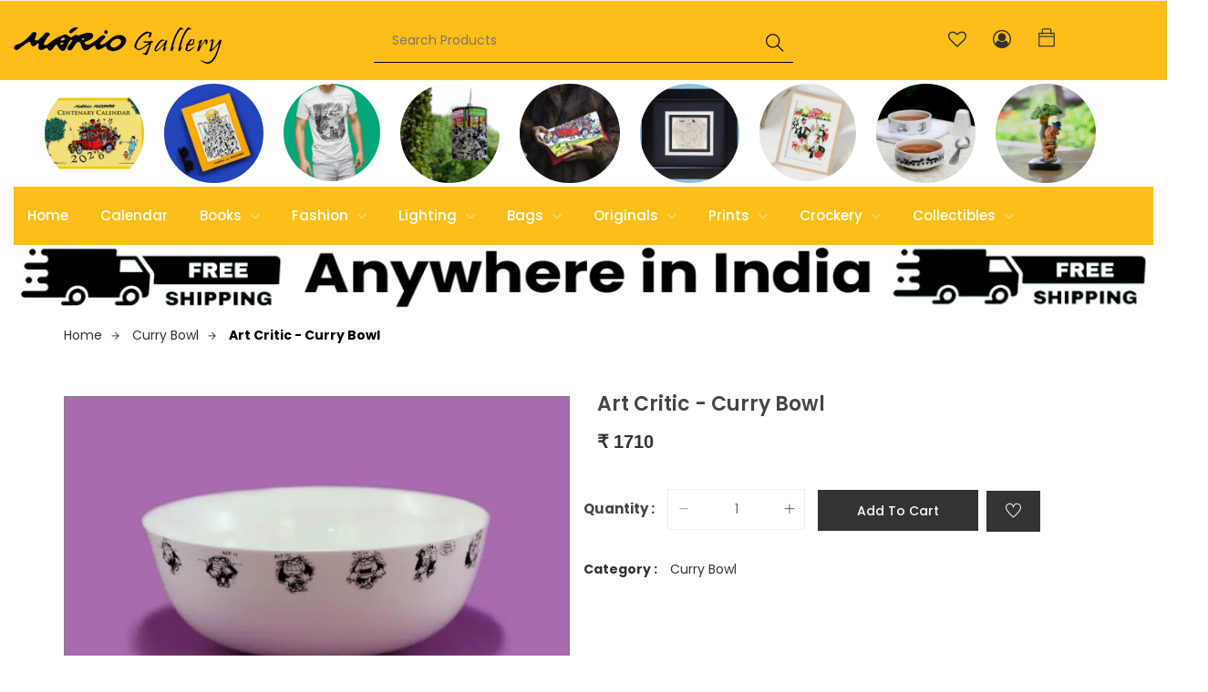

--- FILE ---
content_type: text/html; charset=UTF-8
request_url: https://mariodemiranda.com/product/art-critic-curry-bowl
body_size: 8383
content:
<!-- Start Header Area -->
<!DOCTYPE html>
<html lang="zxx">

<head>
    <!-- Meta Tag -->
    <meta charset="utf-8">
    <meta http-equiv="X-UA-Compatible" content="IE=edge">

    <meta name='title' content=''>
    <meta name='description' content=''>
    <base href="https://mariodemiranda.com/" />
    <meta http-equiv="X-UA-Compatible" content="IE=edge">
    <meta name="viewport" content="width=device-width, initial-scale=1, shrink-to-fit=no">
    <!-- Title Tag  -->
    <title></title>
    <script type="application/ld+json">
        {
            "@context": "https://schema.org",
            "@type": "Organization",
            "name": "Mario de Miranda",
            "alternateName": "Mario Gallery",
            "url": "https://www.mariodemiranda.com/",
            "logo": "https://www.mariodemiranda.com/assets2/images/main-logo.png",
            "contactPoint": {
                "@type": "ContactPoint",
                "telephone": "",
                "contactType": ""
            },
            "sameAs": [
                "https://www.facebook.com/MarioGallery",
                "https://www.instagram.com/world_of_mario/"
            ]
        }
    </script>

    <script type="application/ld+json">
        {
            "@context": "https://schema.org/",
            "@type": "Person",
            "name": "Mario de Miranda",
            "url": "https://www.mariodemiranda.com/",
            "image": "https://mariodemiranda.com/images/mario-mascot.png",
            "sameAs": [
                "https://www.facebook.com/MarioGallery",
                "https://en.wikipedia.org/wiki/Mario_Miranda",
                "https://www.instagram.com/world_of_mario/",
                "https://www.youtube.com/watch?v=ZYm9DiIsXyQ"
            ],
            "jobTitle": "Indian cartoonist",
            "worksFor": {
                "@type": "Organization",
                "name": "Mario Gallery"
            }
        }
    </script>

    <!-- Favicon -->
    <link rel="icon" type="image/png" href="images/favicon.png">
    <!-- Web Font -->
    <link href="https://fonts.googleapis.com/css?family=Poppins:200i,300,300i,400,400i,500,500i,600,600i,700,700i,800,800i,900,900i&display=swap" rel="stylesheet">

    <!-- StyleSheet -->

    <!-- Bootstrap -->
    <link rel="stylesheet" href="css/bootstrap.min.css">
    <!-- Magnific Popup -->
    <link rel="stylesheet" href="css/magnific-popup.min.css">
    <!-- Font Awesome -->
    <link rel="stylesheet" href="css/font-awesome.css">
    <!-- Fancybox -->
    <link rel="stylesheet" href="css/jquery.fancybox.min.css">
    <!-- Themify Icons -->
    <link rel="stylesheet" href="css/themify-icons.css">
    <!-- Nice Select CSS -->
    <link rel="stylesheet" href="css/nice-select.css">
    <!-- Animate CSS -->
    <link rel="stylesheet" href="css/animate.css">
    <!-- Flex Slider CSS -->
    <link rel="stylesheet" href="css/flex-slider.min.css">
    <!-- Owl Carousel -->
    <link rel="stylesheet" href="css/owl-carousel.css">
    <!-- Slicknav -->
    <link rel="stylesheet" href="css/slicknav.min.css">

    <!-- Eshop StyleSheet -->
    <link rel="stylesheet" href="css/reset.css">
    <link rel="stylesheet" href="style.css">
    <link rel="stylesheet" href="css/responsive.css">

    <!-- Color CSS -->
    <link rel="stylesheet" href="css/color/color1.css">
    <link rel="stylesheet" href="#" id="colors">
</head>

<body class="js">

    <!-- Preloader -->
    <!-- <div class="preloader">
             <div class="preloader-inner">
             <div class="preloader-icon">
             <span></span>
             <span></span>
             </div>
             </div>
             </div> -->
    <!-- End Preloader -->

    <!-- Header -->
    <header class="header shop v1">
        <div class="middle-inner">
            <div class="container-fluid">
                <div class="row">
                    <div class="col-lg-2 col-md-2 col-12">
                        <!-- Logo -->
                        <div class="logo">
                            <a href="index"><img src="images/logo.png" alt="logo"></a>
                        </div>
                        <!--/ End Logo -->
                        <!-- Search Form -->
                        <div class="search-top">
                            <div class="top-search"><a href="#0"><i class="ti-search"></i></a></div>
                            <!-- Search Form -->
                            <div class="search-top">
                                <form class="search-form" method="POST">
                                    <input type="text" id="filler-bar" placeholder="Search Products" name="search" value="">
                                    <button class="btnn" value="search"><i class="ti-search"></i></button>
                                    <div id="filler-result"></div>
                                </form>
                            </div>
                            <!--/ End Search Form -->
                        </div>
                        <!--/ End Search Form -->
                        <div class="mobile-nav"></div>
                    </div>
                    <div class="col-lg-6 offset-lg-1 col-md-7 col-12">
                        <div class="search-bar-top">
                            <div class="search-bar">
                                <form method="POST">
                                    <input name="search" id="filler-bar" placeholder="Search Products" type="search" value="">
                                    <button class="btnn"><i class="ti-search"></i></button>
                                    <div id="filler-result"></div>
                                </form>
                            </div>
                        </div>
                    </div>
                    <div class="col-lg-2 col-md-3 col-12">
                        <div class="right-bar">
                            <!-- Search Form -->
                            <div class="sinlge-bar">
                                <a href="wishlist" class="single-icon"><i class="fa fa-heart-o" aria-hidden="true"></i></a>
                            </div>
                            <div class="sinlge-bar">
                                <a href="profile" class="single-icon"><i class="fa fa-user-circle-o" aria-hidden="true"></i></a>
                            </div>
                            <div class="sinlge-bar shopping">
                                <a href="cart" class="single-icon"><i class="ti-bag"></i> <span class="total-count">0</span></a>
                            </div>
                        </div>
                    </div>
                </div>
            </div>
        </div>
        <!-- Header Inner -->
        <div class="header-inner">
            <div class="container-fluid">
                <div class="cat-nav-head">
                    <div class="row">
                        <div class="col-12">
                            <div class="menu-area">
                                <div class="row category-menu-w-images">
                                    <div class="category-menu">
                                                                                    <div class="home-cat-item">
                                                <a href="category/calendar">
                                                    <img style="border-radius: 50%;" src="uploads/prodcat/calendar.jpg" class="category-img" alt="calendar">
                                                </a>
                                            </div>
                                                                                    <div class="home-cat-item">
                                                <a href="category/books">
                                                    <img style="border-radius: 50%;" src="uploads/prodcat/Books.webp" class="category-img" alt="books">
                                                </a>
                                            </div>
                                                                                    <div class="home-cat-item">
                                                <a href="category/fashion">
                                                    <img style="border-radius: 50%;" src="uploads/prodcat/Fashion.webp" class="category-img" alt="fashion">
                                                </a>
                                            </div>
                                                                                    <div class="home-cat-item">
                                                <a href="category/lighting">
                                                    <img style="border-radius: 50%;" src="uploads/prodcat/Lamps.webp" class="category-img" alt="lighting">
                                                </a>
                                            </div>
                                                                                    <div class="home-cat-item">
                                                <a href="category/bags">
                                                    <img style="border-radius: 50%;" src="uploads/prodcat/Bags.webp" class="category-img" alt="bags">
                                                </a>
                                            </div>
                                                                                    <div class="home-cat-item">
                                                <a href="category/originals">
                                                    <img style="border-radius: 50%;" src="uploads/prodcat/Originals.webp" class="category-img" alt="originals">
                                                </a>
                                            </div>
                                                                                    <div class="home-cat-item">
                                                <a href="category/prints">
                                                    <img style="border-radius: 50%;" src="uploads/prodcat/Prints.webp" class="category-img" alt="prints">
                                                </a>
                                            </div>
                                                                                    <div class="home-cat-item">
                                                <a href="category/crockery">
                                                    <img style="border-radius: 50%;" src="uploads/prodcat/Crockery.webp" class="category-img" alt="crockery">
                                                </a>
                                            </div>
                                                                                    <div class="home-cat-item">
                                                <a href="category/collectibles">
                                                    <img style="border-radius: 50%;" src="uploads/prodcat/Collectible.webp" class="category-img" alt="collectibles">
                                                </a>
                                            </div>
                                                                            </div>
                                </div>
                                <!-- Main Menu -->
                                <nav class="navbar navbar-expand-lg">
                                    <div class="navbar-collapse">
                                        <div class="nav-inner">
                                            <ul class="nav main-menu menu navbar-nav">
                                                <li><a href="index">Home</a></li>
                                                                                                    <li>
                                                        <a href="https://mariodemiranda.com/category/calendar">
                                                            Calendar                                                                                                                    </a>
                                                                                                            </li>
                                                                                                    <li>
                                                        <a href="https://mariodemiranda.com/category/books">
                                                            Books                                                            <i class="ti-angle-down"></i>                                                        </a>
                                                                                                                    <ul class="dropdown">
                                                                                                                                    <li>
                                                                        <a href="https://mariodemiranda.com/category/inside_goa">
                                                                            Inside Goa (1)                                                                        </a>
                                                                    </li>
                                                                                                                                    <li>
                                                                        <a href="https://mariodemiranda.com/category/marios-best-5">
                                                                            Mario's Best 5 (5)                                                                        </a>
                                                                    </li>
                                                                                                                                    <li>
                                                                        <a href="https://mariodemiranda.com/category/marios-diaries">
                                                                            Mario's Diaries (3)                                                                        </a>
                                                                    </li>
                                                                                                                                    <li>
                                                                        <a href="https://mariodemiranda.com/category/mario-de-miranda">
                                                                            Mario de Miranda (1)                                                                        </a>
                                                                    </li>
                                                                                                                            </ul>
                                                                                                            </li>
                                                                                                    <li>
                                                        <a href="https://mariodemiranda.com/category/fashion">
                                                            Fashion                                                            <i class="ti-angle-down"></i>                                                        </a>
                                                                                                                    <ul class="dropdown">
                                                                                                                                    <li>
                                                                        <a href="https://mariodemiranda.com/category/hoodies">
                                                                            Hoodies (9)                                                                        </a>
                                                                    </li>
                                                                                                                                    <li>
                                                                        <a href="https://mariodemiranda.com/category/wrist-bands">
                                                                            Wrist Bands (5)                                                                        </a>
                                                                    </li>
                                                                                                                                    <li>
                                                                        <a href="https://mariodemiranda.com/category/beach-robes">
                                                                            Beach Robes (1)                                                                        </a>
                                                                    </li>
                                                                                                                                    <li>
                                                                        <a href="https://mariodemiranda.com/category/perfumes">
                                                                            Perfumes (1)                                                                        </a>
                                                                    </li>
                                                                                                                                    <li>
                                                                        <a href="https://mariodemiranda.com/category/scarves">
                                                                            Scarves (4)                                                                        </a>
                                                                    </li>
                                                                                                                                    <li>
                                                                        <a href="https://mariodemiranda.com/category/cushion-covers">
                                                                            Cushion Covers (14)                                                                        </a>
                                                                    </li>
                                                                                                                            </ul>
                                                                                                            </li>
                                                                                                    <li>
                                                        <a href="https://mariodemiranda.com/category/lighting">
                                                            Lighting                                                            <i class="ti-angle-down"></i>                                                        </a>
                                                                                                                    <ul class="dropdown">
                                                                                                                                    <li>
                                                                        <a href="https://mariodemiranda.com/category/hanging">
                                                                            Hanging Lampshades (25)                                                                        </a>
                                                                    </li>
                                                                                                                                    <li>
                                                                        <a href="https://mariodemiranda.com/category/standing">
                                                                            Standing Lampshades (31)                                                                        </a>
                                                                    </li>
                                                                                                                            </ul>
                                                                                                            </li>
                                                                                                    <li>
                                                        <a href="https://mariodemiranda.com/category/bags">
                                                            Bags                                                            <i class="ti-angle-down"></i>                                                        </a>
                                                                                                                    <ul class="dropdown">
                                                                                                                                    <li>
                                                                        <a href="https://mariodemiranda.com/category/cotton-bags">
                                                                            Cotton Bags (20)                                                                        </a>
                                                                    </li>
                                                                                                                                    <li>
                                                                        <a href="https://mariodemiranda.com/category/passport-covers">
                                                                            Passport Covers (4)                                                                        </a>
                                                                    </li>
                                                                                                                                    <li>
                                                                        <a href="https://mariodemiranda.com/category/double-sling-bags">
                                                                            Double Sling Bags (1)                                                                        </a>
                                                                    </li>
                                                                                                                                    <li>
                                                                        <a href="https://mariodemiranda.com/category/sling-backpack">
                                                                            Sling Backpack (1)                                                                        </a>
                                                                    </li>
                                                                                                                            </ul>
                                                                                                            </li>
                                                                                                    <li>
                                                        <a href="https://mariodemiranda.com/category/originals">
                                                            Originals                                                            <i class="ti-angle-down"></i>                                                        </a>
                                                                                                                    <ul class="dropdown">
                                                                                                                                    <li>
                                                                        <a href="https://mariodemiranda.com/category/originals-for-sale">
                                                                            Originals for Sale (14)                                                                        </a>
                                                                    </li>
                                                                                                                            </ul>
                                                                                                            </li>
                                                                                                    <li>
                                                        <a href="https://mariodemiranda.com/category/prints">
                                                            Prints                                                            <i class="ti-angle-down"></i>                                                        </a>
                                                                                                                    <ul class="dropdown">
                                                                                                                                    <li>
                                                                        <a href="https://mariodemiranda.com/category/medium_print">
                                                                            Medium Print (34)                                                                        </a>
                                                                    </li>
                                                                                                                                    <li>
                                                                        <a href="https://mariodemiranda.com/category/small_size_prints_1">
                                                                            Small Size Prints (64)                                                                        </a>
                                                                    </li>
                                                                                                                                    <li>
                                                                        <a href="https://mariodemiranda.com/category/canvas">
                                                                            Canvas (50)                                                                        </a>
                                                                    </li>
                                                                                                                                    <li>
                                                                        <a href="https://mariodemiranda.com/category/print-on-demand-3_4x6">
                                                                            Print On Demand: 3.6 x 6.2 in (10)                                                                        </a>
                                                                    </li>
                                                                                                                                    <li>
                                                                        <a href="https://mariodemiranda.com/category/print-on-demand-3_4x10">
                                                                            Print On Demand: 3.7 x 10.1 in (5)                                                                        </a>
                                                                    </li>
                                                                                                                                    <li>
                                                                        <a href="https://mariodemiranda.com/category/print-on-demand-pc">
                                                                            Print On Demand: PC (33)                                                                        </a>
                                                                    </li>
                                                                                                                                    <li>
                                                                        <a href="https://mariodemiranda.com/category/print-on-demand-a3">
                                                                            Print on Demand: A3 (19)                                                                        </a>
                                                                    </li>
                                                                                                                                    <li>
                                                                        <a href="https://mariodemiranda.com/category/print-on-demand-a4">
                                                                            Print on Demand: A4 (19)                                                                        </a>
                                                                    </li>
                                                                                                                                    <li>
                                                                        <a href="https://mariodemiranda.com/category/small-prints">
                                                                            A4 Size Prints (84)                                                                        </a>
                                                                    </li>
                                                                                                                                    <li>
                                                                        <a href="https://mariodemiranda.com/category/large-prints">
                                                                            A3 Size Prints (41)                                                                        </a>
                                                                    </li>
                                                                                                                                    <li>
                                                                        <a href="https://mariodemiranda.com/category/limited-edition">
                                                                            Limited Edition (40)                                                                        </a>
                                                                    </li>
                                                                                                                            </ul>
                                                                                                            </li>
                                                                                                    <li>
                                                        <a href="https://mariodemiranda.com/category/crockery">
                                                            Crockery                                                            <i class="ti-angle-down"></i>                                                        </a>
                                                                                                                    <ul class="dropdown">
                                                                                                                                    <li>
                                                                        <a href="https://mariodemiranda.com/category/shot-glasses">
                                                                            Shot Glasses (22)                                                                        </a>
                                                                    </li>
                                                                                                                                    <li>
                                                                        <a href="https://mariodemiranda.com/category/plates">
                                                                            Plates (1)                                                                        </a>
                                                                    </li>
                                                                                                                                    <li>
                                                                        <a href="https://mariodemiranda.com/category/mugs">
                                                                            Mugs (33)                                                                        </a>
                                                                    </li>
                                                                                                                                    <li>
                                                                        <a href="https://mariodemiranda.com/category/curry-bowl">
                                                                            Curry Bowl (1)                                                                        </a>
                                                                    </li>
                                                                                                                            </ul>
                                                                                                            </li>
                                                                                                    <li>
                                                        <a href="https://mariodemiranda.com/category/collectibles">
                                                            Collectibles                                                            <i class="ti-angle-down"></i>                                                        </a>
                                                                                                                    <ul class="dropdown">
                                                                                                                                    <li>
                                                                        <a href="https://mariodemiranda.com/category/jigsaw-puzzle">
                                                                            Jigsaw Puzzle (7)                                                                        </a>
                                                                    </li>
                                                                                                                                    <li>
                                                                        <a href="https://mariodemiranda.com/category/mario-magic">
                                                                            Mario Magic (15)                                                                        </a>
                                                                    </li>
                                                                                                                                    <li>
                                                                        <a href="https://mariodemiranda.com/category/trays">
                                                                            Trays (21)                                                                        </a>
                                                                    </li>
                                                                                                                                    <li>
                                                                        <a href="https://mariodemiranda.com/category/bobble-heads">
                                                                            Bobble Heads (37)                                                                        </a>
                                                                    </li>
                                                                                                                                    <li>
                                                                        <a href="https://mariodemiranda.com/category/bookmarks">
                                                                            Bookmarks (33)                                                                        </a>
                                                                    </li>
                                                                                                                                    <li>
                                                                        <a href="https://mariodemiranda.com/category/playing-cards">
                                                                            Playing Cards (5)                                                                        </a>
                                                                    </li>
                                                                                                                                    <li>
                                                                        <a href="https://mariodemiranda.com/category/pots">
                                                                            Pots (13)                                                                        </a>
                                                                    </li>
                                                                                                                                    <li>
                                                                        <a href="https://mariodemiranda.com/category/paper-weights">
                                                                            Paper Weights (39)                                                                        </a>
                                                                    </li>
                                                                                                                                    <li>
                                                                        <a href="https://mariodemiranda.com/category/cubes">
                                                                            Cubes (8)                                                                        </a>
                                                                    </li>
                                                                                                                                    <li>
                                                                        <a href="https://mariodemiranda.com/category/gift-paper">
                                                                            Gift Paper (7)                                                                        </a>
                                                                    </li>
                                                                                                                                    <li>
                                                                        <a href="https://mariodemiranda.com/category/bottle-opener">
                                                                            Bottle Opener (1)                                                                        </a>
                                                                    </li>
                                                                                                                                    <li>
                                                                        <a href="https://mariodemiranda.com/category/tins">
                                                                            Tins (11)                                                                        </a>
                                                                    </li>
                                                                                                                                    <li>
                                                                        <a href="https://mariodemiranda.com/category/cd">
                                                                            CD (1)                                                                        </a>
                                                                    </li>
                                                                                                                                    <li>
                                                                        <a href="https://mariodemiranda.com/category/key-chains">
                                                                            Key Chains (76)                                                                        </a>
                                                                    </li>
                                                                                                                                    <li>
                                                                        <a href="https://mariodemiranda.com/category/engraved-wood">
                                                                            Engraved Wood (22)                                                                        </a>
                                                                    </li>
                                                                                                                                    <li>
                                                                        <a href="https://mariodemiranda.com/category/fridge-magnets">
                                                                            Fridge Magnets (96)                                                                        </a>
                                                                    </li>
                                                                                                                                    <li>
                                                                        <a href="https://mariodemiranda.com/category/coasters">
                                                                            Coasters (57)                                                                        </a>
                                                                    </li>
                                                                                                                                    <li>
                                                                        <a href="https://mariodemiranda.com/category/figurines">
                                                                            Figurines (39)                                                                        </a>
                                                                    </li>
                                                                                                                                    <li>
                                                                        <a href="https://mariodemiranda.com/category/tiles">
                                                                            Tiles (69)                                                                        </a>
                                                                    </li>
                                                                                                                                    <li>
                                                                        <a href="https://mariodemiranda.com/category/cards-postcards">
                                                                            Cards / Postcards (74)                                                                        </a>
                                                                    </li>
                                                                                                                            </ul>
                                                                                                            </li>
                                                                                            </ul>
                                        </div>
                                    </div>
                                </nav>
                                <div class="text-center">
                                    <img src="/uploads/free_banner.jpg" alt="Free Shipping" />
                                </div
                                    <!--/ End Main Menu -->
                            </div>
                        </div>
                    </div>
                </div>
            </div>
        </div>
        <!--/ End Header Inner -->
    </header>
    <!--/ End Header --><!-- End Header Area -->
<!-- Breadcrumbs -->
<div class="breadcrumbs">
    <div class="container">
        <div class="row">
            <div class="col-12">
                <div class="bread-inner">
                    <ul class="bread-list">
                        <li><a href="index">Home<i class="ti-arrow-right"></i></a></li>
                        <li><a href="category/curry-bowl">Curry Bowl<i class="ti-arrow-right"></i></a></li>
                        <li class="active"><a href="product/art-critic-curry-bowl">Art Critic - Curry Bowl</a></li>
                    </ul>
                </div>
            </div>
        </div>
    </div>
</div>
<!-- End Breadcrumbs -->

<!-- Shop Single -->
<input type="hidden" class="userid" name="userid" value="0" />
<input type="hidden" class="productid" name="productid" value="810" />
<input type="hidden" class="productcatid" name="productcatid" value="41" />
<section class="shop single section">
    <div class="container">
        <div class="row">
            <div class="col-lg-6 col-12">
                <!-- Product Slider -->
                <div class="product-gallery">
                    <!-- Images slider -->
                    <div class="flexslider-thumbnails">
                        <ul class="slides ">
                            <li data-thumb="uploads/products/image_810_mario-miranda-curry-bowl-2b.webp">
                                <img src="uploads/products/image_810_mario-miranda-curry-bowl-2b.webp" alt="mario miranda curry bowl">
                            </li>
                                                                <li data-thumb="uploads/product_images/image_810_7817_mario-miranda-curry-bowl-2c.webp">
                                        <img src="uploads/product_images/image_810_7817_mario-miranda-curry-bowl-2c.webp" alt="mario-miranda-curry-bowl-2c" style="height:auto;">
                                    </li>
                                                                    <li data-thumb="uploads/product_images/image_810_7818_mario-miranda-curry-bowl-2d.webp">
                                        <img src="uploads/product_images/image_810_7818_mario-miranda-curry-bowl-2d.webp" alt="mario-miranda-curry-bowl-2d" style="height:auto;">
                                    </li>
                                                                    <li data-thumb="uploads/product_images/image_810_7819_mario-miranda-curry-bowl-2e.webp">
                                        <img src="uploads/product_images/image_810_7819_mario-miranda-curry-bowl-2e.webp" alt="mario-miranda-curry-bowl-2e" style="height:auto;">
                                    </li>
                                                        </ul>
                    </div>
                    <!-- End Images slider -->
                </div>
                <!-- End Product slider -->
                <!-- Product Info -->
                <div class="product-info">
                    <div class="nav-main">
                        <!-- Tab Nav -->
                        <ul class="nav nav-tabs" id="myTab" role="tablist">
                            <li class="nav-item"><a class="nav-link active" data-toggle="tab" href="#description" role="tab">Description</a></li>
                            <li class="nav-item"><a class="nav-link" data-toggle="tab" href="#reviews" role="tab">Reviews</a></li>
                        </ul>
                        <!--/ End Tab Nav -->
                    </div>
                    <div class="tab-content" id="myTabContent">
                        <!-- Description Tab -->
                        <div class="tab-pane fade show active" id="description" role="tabpanel">
                            <div class="tab-single">
                                <div class="row">
                                    <div class="col-12">
                                                                                    <div class="single-des">
                                                <h4>Product Features:</h4>
                                                <ul>
                                                                                                            <li>
                                                            <b>Size :</b>
                                                            18 cm x 7 cm                                                        </li>
                                                                                                            <li>
                                                            <b>Material :</b>
                                                            Ceramic                                                        </li>
                                                                                                    </ul>
                                            </div>
                                                                            </div>
                                </div>
                            </div>
                        </div>
                        <!--/ End Description Tab -->
                        <!-- Reviews Tab -->
                        <div class="tab-pane fade" id="reviews" role="tabpanel">
                            <div class="tab-single review-panel">
                                <div class="row">
                                    <div class="col-12">
                                        <div class="ratting-main">
                                                                                <h4>No Reviews Yet. Become the first person to review the product!</h4>
                                                                <!-- Review -->
                                <div class="comment-review">
                                    <div class="add-review">
                                        <h5>Add A Review</h5>
                                    </div>
                                    <!--/ End Review -->
                                    <!-- Form -->
                                    <form class="form" method="post" action="add-review.php">
                                        <div class="row">
                                            <div class="col-lg-12 col-12">
                                                <div class="form-group">
                                                    <label>Write a review<span>*</span></label>
                                                    <textarea name="review" rows="6" columns="200" placeholder="Enter your review here" required></textarea>
                                                    <input type="hidden" name="prodid" value="810" />
                                                    <input type="hidden" name="prodcatid" value="41" />
                                                    <input type="hidden" name="prodname" value="Art Critic - Curry Bowl" />
                                                    <input type="hidden" name="produrl" value="art-critic-curry-bowl" />
                                                </div>
                                            </div>
                                            <div class="col-lg-12 col-12">
                                                <div class="form-group button5">
                                                    <button type="submit" class="btn">Submit</button>
                                                </div>
                                            </div>
                                        </div>
                                    </form>
                                    <!--/ End Form -->
                                </div>
                                    </div>
                                </div>
                            </div>
                            <!--/ End Reviews Tab -->
                        </div>
                    </div>
                </div>
                <!-- End Product Info -->
            </div>
        </div>
        <div class="col-lg-6 col-12">
            <form method="POST">
                <div class="product-des">
                    <!-- Description -->
                                        <div class="short">
                        <h4>Art Critic - Curry Bowl</h4>
                        <div class="rating-main">
                                                    </div>
                        <p class="price"><b style="font-family:Arial, Helvetica, sans-serif;font-weight:600;">&#8377;</b>
                            <span class="discount product-rate" style="font-family:Arial, Helvetica, sans-serif;font-weight:600;">
                                1710                            </span>
                            <s></s>
                        </p>
                        <input type="number" class="pPrice" value="1710" hidden>
                                            </div>
                    <!--/ End Description -->
                                        <!-- Product Buy -->
                    <div class="row">
                        <div class="product-buy">
                                                            <div class="quantity">
                                    <h6><b>Quantity :</b></h6>
                                    <!-- Input Order -->
                                    <div class="input-group">
                                        <div class="button minus">
                                            <button type="button" class="btn btn-primary btn-number" disabled="disabled" data-type="minus" data-field="quant[1]">
                                                <i class="ti-minus"></i>
                                            </button>
                                        </div>
                                        <input type="text" name="quant[1]" class="input-number" data-min="1" data-max="1000" value="1" readonly>
                                        <div class="button plus">
                                            <button type="button" class="btn btn-primary btn-number" data-type="plus" data-field="quant[1]">
                                                <i class="ti-plus"></i>
                                            </button>
                                        </div>
                                    </div>
                                    <!--/ End Input Order -->
                                </div>
                                                        <div class="add-to-cart">
                                                                        <button type="button" class="btn add-to-cart-btn" >Add to cart</button>
                                                                <a class="btn min add-wishlist"><i class="ti-heart"></i></a>
                            </div>
                            <p class="cat">
                                <b>Category :</b>
                                <a href="category/curry-bowl">
                                    Curry Bowl                                </a>
                            </p>
                        </div>
                    </div>
                    <!--/ End Product Buy -->
                </div>
            </form>
        </div>
    </div>
</section>
<!--/ End Shop Single -->

<!-- Start Most Popular -->
<div class="product-area most-popular related-product section">
    <div class="container">
        <div class="row">
            <div class="col-12">
                <div class="section-title">
                    <h2>You May Also Like</h2>
                </div>
            </div>
        </div>
        <div class="row">
            <div class="col-12">
                <div class="owl-carousel popular-slider">
                                    </div>
            </div>
        </div>
        <div class="view-more">
            <center>
                <a href="category/curry-bowl" class="btn">View More</a>
            </center>
        </div>
    </div>
</div>
<!-- End Most Popular Area -->

<!-- Start Footer Area -->
<!-- Start Footer Area -->
<footer class="footer">
    <!-- Footer Top -->
    <div class="footer-block-one">
        <div class="row">
            <div class="col-lg-3 col-md-6 col-12">
                <div class="footer-logo">
                    <a href="https://mariodemiranda.com/"><img src="images/logo-white.png" alt="logo" /></a>
                </div>
            </div>
            <div class="col-lg-9 col-md-6 col-12" style="float:right;">
                <div class="social-icons">
                    <a href="https://www.facebook.com/MarioGallery" class="fb-icon-bx">
                        <svg xmlns="http://www.w3.org/2000/svg" enable-background="new 0 0 124 124" viewBox="0 0 124 124" width="25px" height="25px">
                            <path fill="#ffffff" fill-rule="evenodd" d="M50.1,62.4v44.4c0,0.6,0.5,1.2,1.2,1.2h16.5c0.6,0,1.2-0.5,1.2-1.2V61.6h11.9
                                        c0.6,0,1.1-0.5,1.2-1.1L83.1,47c0.1-0.7-0.5-1.3-1.2-1.3H68.9v-9.6c0-2.3,1.8-4.1,4.1-4.1h9.2c0.6,0,1.2-0.5,1.2-1.2V17.3
                                        c0-0.6-0.5-1.2-1.2-1.2H66.6c-9.1,0-16.5,7.4-16.5,16.5v13.1h-8.2c-0.6,0-1.2,0.5-1.2,1.2v13.6c0,0.6,0.5,1.2,1.2,1.2h8.2V62.4z" clip-rule="evenodd" />
                        </svg>
                    </a>
                    <a href="https://twitter.com/mariogallery" class="tw-icon-bx">
                        <svg xmlns="http://www.w3.org/2000/svg" enable-background="new 0 0 124 124" viewBox="0 0 124 124" width="25px" height="25px">
                            <path fill="#ffffff" d="M106.3,36.6c-2.8,1.3-6,2.1-9,2.6c1.5-0.2,3.6-2.9,4.5-3.9c1.3-1.6,2.4-3.5,3-5.5
                                        c0.1-0.2,0.1-0.4,0-0.5c-0.2-0.1-0.3,0-0.5,0c-3.4,1.8-6.9,3.2-10.7,4.1c-0.3,0.1-0.5,0-0.7-0.2c-0.3-0.4-0.6-0.7-0.9-1
                                        c-1.6-1.3-3.3-2.4-5.2-3.2c-2.5-1-5.3-1.5-8-1.3c-2.6,0.2-5.2,0.9-7.5,2.1c-2.3,1.2-4.4,2.9-6.1,5c-1.7,2.1-3,4.6-3.6,7.3
                                        c-0.6,2.6-0.6,5.1-0.2,7.7c0.1,0.4,0,0.5-0.4,0.4C46.2,48.1,34,42.9,24.1,31.6c-0.4-0.5-0.7-0.5-1,0c-4.3,6.5-2.2,16.9,3.2,22.1
                                        c0.7,0.7,1.5,1.4,2.3,2c-0.3,0.1-3.9-0.3-7.1-2c-0.4-0.3-0.6-0.1-0.7,0.4c0,0.7,0,1.3,0.1,2.1c0.8,6.6,5.4,12.7,11.6,15
                                        c0.7,0.3,1.6,0.6,2.4,0.7c-1.4,0.3-2.9,0.5-7,0.2c-0.5-0.1-0.7,0.2-0.5,0.6C30.4,81.1,37,83.6,42,85c0.7,0.1,1.3,0.1,2,0.3
                                        c0,0.1-0.1,0.1-0.1,0.1c-1.6,2.5-7.3,4.4-10,5.3c-4.8,1.7-10.1,2.4-15.2,1.9c-0.8-0.1-1-0.1-1.2,0c-0.2,0.1,0,0.3,0.2,0.5
                                        c1,0.7,2.1,1.3,3.2,1.9c3.2,1.7,6.6,3.1,10.1,4.1c18.2,5,38.8,1.3,52.5-12.3C94.2,76.2,98,61.5,98,46.7c0-0.6,0.7-0.9,1.1-1.2
                                        c2.8-2.1,5-4.6,7.1-7.4c0.5-0.6,0.4-1.2,0.4-1.4c0,0,0-0.1,0-0.1C106.6,36.4,106.7,36.4,106.3,36.6z" />
                            <path fill="#ffffff" fill-rule="evenodd" d="M43.9 101C51.4 101 44.2 101 43.9 101 44.9 101 43.8 101 43.9 101zM43.9 101C43.8 101 42.4 101 43.9 101 43.9 101 43.6 101 43.9 101zM46.9 101.1C46.9 100.9 48.5 101.1 46.9 101.1 46.9 101 47.1 101.1 46.9 101.1zM78.5 27.9c-.1.1-.2.1-.4 0C78.2 27.9 78.4 27.9 78.5 27.9z" clip-rule="evenodd" />
                        </svg>
                    </a>
                    <a href="https://www.instagram.com/world_of_mario/" class="insta-icon-bx">
                        <svg xmlns="http://www.w3.org/2000/svg" enable-background="new 0 0 124 124" viewBox="0 0 124 124" width="25px" height="25px">
                            <path fill="#ffffff" d="M87.2,33.6c-3.1,0-5.6,2.5-5.6,5.6c0,3.1,2.5,5.6,5.6,5.6c3.1,0,5.6-2.5,5.6-5.6
                                        C92.8,36.1,90.3,33.6,87.2,33.6z M62.2,40.8c-13,0-23.6,10.6-23.6,23.6s10.6,23.6,23.6,23.6s23.6-10.6,23.6-23.6
                                        S75.2,40.8,62.2,40.8z M62.2,79.6c-8.4,0-15.1-6.8-15.1-15.1c0-8.4,6.8-15.1,15.1-15.1c8.4,0,15.1,6.8,15.1,15.1
                                        C77.3,72.8,70.5,79.6,62.2,79.6z M109.9,44.8c0-15.9-12.9-28.8-28.8-28.8H43c-15.9,0-28.8,12.9-28.8,28.8v38.1
                                        c0,15.9,12.9,28.8,28.8,28.8H81c15.9,0,28.8-12.9,28.8-28.8V44.8z M100.8,82.8c0,10.9-8.9,19.8-19.8,19.8H43
                                        c-10.9,0-19.8-8.9-19.8-19.8V44.8C23.2,33.8,32,25,43,25H81c10.9,0,19.8,8.9,19.8,19.8V82.8z" />
                        </svg>
                    </a>
                    <a href="https://youtu.be/ZYm9DiIsXyQ" class="yt-icon-bx">
                        <svg xmlns="http://www.w3.org/2000/svg" enable-background="new 0 0 124 124" viewBox="0 0 124 124" width="25px" height="25px">
                            <path fill="#ffffff" d="M107.2,50c0-10.9-8.8-19.7-19.7-19.7h-51c-10.9,0-19.7,8.8-19.7,19.7V74
                                        c0,10.9,8.8,19.7,19.7,19.7h51c10.9,0,19.7-8.8,19.7-19.7V50z M75,63.2L54.7,74.4c-0.9,0.5-1.7-0.2-1.7-1.2V50.3
                                        c0-1,0.8-1.7,1.7-1.2l20.5,11.7C76.1,61.4,75.9,62.7,75,63.2z" />
                        </svg>
                    </a>
                </div>
            </div>
        </div>
    </div>
    <div class="footer-top section">
        <div class="container">
            <div class="row">
                <div class="col-lg-3 col-md-6 col-12">
                    <!-- Single Widget -->
                    <div class="single-footer">
                        <h4>Gallery Location</h4>
                        <div class="location">
                            <ul>
                                <li>Mario Gallery, Porvorim<br>
                                    Ph.No.+91 8999105312</li></br>

                                <li>Mario Gallery, Near Azad Maidan Panjim<br>
                                    Ph.No. +91 0832 2421776</li></br>

                                <li>Mario Gallery, Calangute<br>
                                    Ph.No. +91 7447365372</li></br>

                                <li>Mario Gallery Margao<br>
                                    Ph No. +91 7887313875</li></br>

                                <li>Mario Gallery, Carmona<br>
                                    Ph.No.: +91 9371467030</li></br>
                            </ul>
                        </div>
                    </div>
                    <!-- End Single Widget -->
                </div>
                <div class="col-lg-2 col-md-6 col-12">
                    <!-- Single Widget -->
                    <div class="single-footer links">
                        <h4>Categories</h4>
                        <ul>
                            <li><a href="category/books">Books</a></li><li><a href="category/calendar">Calendar</a></li><li><a href="category/originals">Originals</a></li><li><a href="category/prints">Prints</a></li><li><a href="category/collectibles">Collectibles</a></li><li><a href="category/crockery">Crockery</a></li><li><a href="category/lighting">Lighting</a></li><li><a href="category/fashion">Fashion</a></li><li><a href="category/bags">Bags</a></li>                        </ul>
                    </div>
                    <!-- End Single Widget -->
                </div>
                <div class="col-lg-2 col-md-6 col-12">
                    <!-- Single Widget -->
                    <div class="single-footer links">
                        <h4>Quick Links</h4>
                        <ul>
                            <li><a href="https://mariodemiranda.com/we-giving-right">We are giving rights</a></li>
                            <li><a href="https://mariodemiranda.com/murals">Murals</a></li>
                            <li><a href="https://mariodemiranda.com/corporate">Corporate Orders</a></li>
                            <li><a href="https://mariodemiranda.com/print-on-demand">Print on demand</a></li>
                            <li><a href="https://mariodemiranda.com/terms-condition">Terms and Conditions</a></li>
                            <li><a href="https://mariodemiranda.com/privacy-policy">Privacy Policy</a></li>
                            <li><a href="https://mariodemiranda.com/cancellation-policy">Cancellation Policy</a></li>
                            <li><a href="https://mariodemiranda.com/returns">Returns and Refunds</a></li>
                            <li><a href="https://mariodemiranda.com/fulfillment">Delivery and Fulfillment</a></li>
                            <li><a href="https://mariodemiranda.com/register">Registration</a></li>
                            <li><a href="https://mariodemiranda.com/about-us">About us</a></li>
                            <li><a href="https://mariodemiranda.com/about-mario">About Mario</a></li>
                            <li><a href="https://mariodemiranda.com/contact-us">Contact us</a></li>
                        </ul>
                    </div>
                    <!-- End Single Widget -->
                </div>
                <div class="col-lg-3 col-md-6 col-12">
                    <!-- Single Widget -->
                    <div class="single-footer social">
                        <h4>Get In Touch</h4>
                        <!-- Single Widget -->
                        <div class="contact">
                            <ul>
                                <li>Mario Gallery, Porvorim</li>
                                <li>H.No. 674, Torda,</li>
                                <li>Salvador - do - Mundo,</li>
                                <li>Bardez - Goa, 403101</li>
                                <li>Ph.No.+91 832 2410711 / 15</li><br>
                                <li>
                                    <p>Email: <a href="mailto:archauto@gmail.com" target="_blank">archauto@gmail.com</a></p>
                                </li>
                                <li>
                                    <p><img src="images/payments.png" alt="payments" /></p>
                                </li>
                            </ul>
                        </div>
                        <!-- End Single Widget -->
                    </div>
                    <!-- End Single Widget -->
                </div>
                <div class="col-lg-2 col-md-6 col-12">
                    <div>
                        <img class="mario-footer" src="images/mario-mascot.png" alt="mariomiranda image" />
                    </div>
                </div>
            </div>
        </div>
    </div>
    <!-- End Footer Top -->
    <div class="copyright">
        <div class="container-fluid" style="padding-left:0px;padding-right:0px;">
            <div class="inner">
                <div class="row">
                    <div class="col-lg-6 col-12">
                        <div class="left left-with-padding">
                            <p>Copyright © <span class="year"></span> Architecture Autonomous. <a href="https://mariodemiranda.com/terms-condition">Terms & Conditions</a></p>
                        </div>
                    </div>
                    <div class="col-lg-6 col-12">
                        <div class="right right-with-padding">
                            <p>Designed & Developed by <a href="https://www.theasksystems.com" target="_blank">The Ask Systems</a></p>
                        </div>
                    </div>
                </div>
            </div>
        </div>
    </div>
</footer>

<!-- Jquery -->
<script src="js/jquery-3.3.1.min.js"></script>
<script src="js/jquery-migrate-3.0.0.js"></script>
<script src="js/jquery-ui.min.js"></script>
<!-- Popper JS -->
<script src="js/popper.min.js"></script>
<!-- Bootstrap JS -->
<script src="js/bootstrap.min.js"></script>
<!-- Color JS -->
<script src="js/colors.js"></script>
<!-- Slicknav JS -->
<script src="js/slicknav.min.js"></script>
<!-- Magnific Popup JS -->
<script src="js/magnific-popup.js"></script>
<!-- Combination of libs JS -->
<script src="js/libs.js"></script>
<!-- ScrollUp JS -->
<script src="js/scrollup.js"></script>
<!-- Onepage Nav JS -->
<script src="js/onepage-nav.min.js"></script>
<!-- Easing JS -->
<script src="js/easing.js"></script>
<!-- Active JS -->
<script src="js/active.js"></script>
<!-- Typeahead -->
<script src="js/typeahead.js"></script>
<!-- JS -->
<script src="js/main.js"></script>

<!-- Global site tag (gtag.js) - Google Analytics -->
<script async src="https://www.googletagmanager.com/gtag/js?id=UA-36469025-46">
</script>
<script>
    window.dataLayer = window.dataLayer || [];

    function gtag() {
        dataLayer.push(arguments);
    }
    gtag('js', new Date());

    gtag('config', 'UA-36469025-46');
</script><!-- /End Footer Area -->
</body>

</html>

--- FILE ---
content_type: text/css
request_url: https://mariodemiranda.com/css/animate.css
body_size: 4089
content:
/* Animate CSS*/@charset "UTF-8";.animated{-webkit-animation-duration: 1s; animation-duration: 1s; -webkit-animation-fill-mode: both; animation-fill-mode: both}.animated.infinite{-webkit-animation-iteration-count: infinite; animation-iteration-count: infinite}.animated.hinge{-webkit-animation-duration: 2s; animation-duration: 2s}.pulse{animation-name: pulse_animation; animation-duration: 14s!important; transform-origin: 70% 70%; animation-iteration-count: infinite; animation-timing-function: linear}@-webkit-keyframes bounce{0%, 20%, 50%, 80%, 100%{-webkit-transform: translateY(0); transform: translateY(0)}40%{-webkit-transform: translateY(-30px); transform: translateY(-30px)}60%{-webkit-transform: translateY(-15px); transform: translateY(-15px)}}@keyframes bounce{0%, 20%, 50%, 80%, 100%{-webkit-transform: translateY(0); -ms-transform: translateY(0); transform: translateY(0)}40%{-webkit-transform: translateY(-30px); -ms-transform: translateY(-30px); transform: translateY(-30px)}60%{-webkit-transform: translateY(-15px); -ms-transform: translateY(-15px); transform: translateY(-15px)}}.bounce{-webkit-animation-name: bounce; animation-name: bounce}@-webkit-keyframes flash{0%, 50%, 100%{opacity: 1}25%, 75%{opacity: 0}}@keyframes flash{0%, 50%, 100%{opacity: 1}25%, 75%{opacity: 0}}.flash{-webkit-animation-name: flash; animation-name: flash}@-webkit-keyframes pulse{0%{-webkit-transform: scale(1); transform: scale(1)}50%{-webkit-transform: scale(1.1); transform: scale(1.1)}100%{-webkit-transform: scale(1); transform: scale(1)}}@keyframes pulse{0%{-webkit-transform: scale(1); -ms-transform: scale(1); transform: scale(1)}50%{-webkit-transform: scale(1.1); -ms-transform: scale(1.1); transform: scale(1.1)}100%{-webkit-transform: scale(1); -ms-transform: scale(1); transform: scale(1)}}.pulse{-webkit-animation-name: pulse; animation-name: pulse}@-webkit-keyframes rubberBand{0%{-webkit-transform: scale(1); transform: scale(1)}30%{-webkit-transform: scaleX(1.25) scaleY(.75); transform: scaleX(1.25) scaleY(.75)}40%{-webkit-transform: scaleX(.75) scaleY(1.25); transform: scaleX(.75) scaleY(1.25)}60%{-webkit-transform: scaleX(1.15) scaleY(.85); transform: scaleX(1.15) scaleY(.85)}100%{-webkit-transform: scale(1); transform: scale(1)}}@keyframes rubberBand{0%{-webkit-transform: scale(1); -ms-transform: scale(1); transform: scale(1)}30%{-webkit-transform: scaleX(1.25) scaleY(.75); -ms-transform: scaleX(1.25) scaleY(.75); transform: scaleX(1.25) scaleY(.75)}40%{-webkit-transform: scaleX(.75) scaleY(1.25); -ms-transform: scaleX(.75) scaleY(1.25); transform: scaleX(.75) scaleY(1.25)}60%{-webkit-transform: scaleX(1.15) scaleY(.85); -ms-transform: scaleX(1.15) scaleY(.85); transform: scaleX(1.15) scaleY(.85)}100%{-webkit-transform: scale(1); -ms-transform: scale(1); transform: scale(1)}}.rubberBand{-webkit-animation-name: rubberBand; animation-name: rubberBand}@-webkit-keyframes shake{0%, 100%{-webkit-transform: translateX(0); transform: translateX(0)}10%, 30%, 50%, 70%, 90%{-webkit-transform: translateX(-10px); transform: translateX(-10px)}20%, 40%, 60%, 80%{-webkit-transform: translateX(10px); transform: translateX(10px)}}@keyframes shake{0%, 100%{-webkit-transform: translateX(0); -ms-transform: translateX(0); transform: translateX(0)}10%, 30%, 50%, 70%, 90%{-webkit-transform: translateX(-10px); -ms-transform: translateX(-10px); transform: translateX(-10px)}20%, 40%, 60%, 80%{-webkit-transform: translateX(10px); -ms-transform: translateX(10px); transform: translateX(10px)}}.shake{-webkit-animation-name: shake; animation-name: shake}@-webkit-keyframes swing{20%{-webkit-transform: rotate(15deg); transform: rotate(15deg)}40%{-webkit-transform: rotate(-10deg); transform: rotate(-10deg)}60%{-webkit-transform: rotate(5deg); transform: rotate(5deg)}80%{-webkit-transform: rotate(-5deg); transform: rotate(-5deg)}100%{-webkit-transform: rotate(0deg); transform: rotate(0deg)}}@keyframes swing{20%{-webkit-transform: rotate(15deg); -ms-transform: rotate(15deg); transform: rotate(15deg)}40%{-webkit-transform: rotate(-10deg); -ms-transform: rotate(-10deg); transform: rotate(-10deg)}60%{-webkit-transform: rotate(5deg); -ms-transform: rotate(5deg); transform: rotate(5deg)}80%{-webkit-transform: rotate(-5deg); -ms-transform: rotate(-5deg); transform: rotate(-5deg)}100%{-webkit-transform: rotate(0deg); -ms-transform: rotate(0deg); transform: rotate(0deg)}}.swing{-webkit-transform-origin: top center; -ms-transform-origin: top center; transform-origin: top center; -webkit-animation-name: swing; animation-name: swing}@-webkit-keyframes tada{0%{-webkit-transform: scale(1); transform: scale(1)}10%, 20%{-webkit-transform: scale(.9) rotate(-3deg); transform: scale(.9) rotate(-3deg)}30%, 50%, 70%, 90%{-webkit-transform: scale(1.1) rotate(3deg); transform: scale(1.1) rotate(3deg)}40%, 60%, 80%{-webkit-transform: scale(1.1) rotate(-3deg); transform: scale(1.1) rotate(-3deg)}100%{-webkit-transform: scale(1) rotate(0); transform: scale(1) rotate(0)}}@keyframes tada{0%{-webkit-transform: scale(1); -ms-transform: scale(1); transform: scale(1)}10%, 20%{-webkit-transform: scale(.9) rotate(-3deg); -ms-transform: scale(.9) rotate(-3deg); transform: scale(.9) rotate(-3deg)}30%, 50%, 70%, 90%{-webkit-transform: scale(1.1) rotate(3deg); -ms-transform: scale(1.1) rotate(3deg); transform: scale(1.1) rotate(3deg)}40%, 60%, 80%{-webkit-transform: scale(1.1) rotate(-3deg); -ms-transform: scale(1.1) rotate(-3deg); transform: scale(1.1) rotate(-3deg)}100%{-webkit-transform: scale(1) rotate(0); -ms-transform: scale(1) rotate(0); transform: scale(1) rotate(0)}}.tada{-webkit-animation-name: tada; animation-name: tada}@-webkit-keyframes wobble{0%{-webkit-transform: translateX(0%); transform: translateX(0%)}15%{-webkit-transform: translateX(-25%) rotate(-5deg); transform: translateX(-25%) rotate(-5deg)}30%{-webkit-transform: translateX(20%) rotate(3deg); transform: translateX(20%) rotate(3deg)}45%{-webkit-transform: translateX(-15%) rotate(-3deg); transform: translateX(-15%) rotate(-3deg)}60%{-webkit-transform: translateX(10%) rotate(2deg); transform: translateX(10%) rotate(2deg)}75%{-webkit-transform: translateX(-5%) rotate(-1deg); transform: translateX(-5%) rotate(-1deg)}100%{-webkit-transform: translateX(0%); transform: translateX(0%)}}@keyframes wobble{0%{-webkit-transform: translateX(0%); -ms-transform: translateX(0%); transform: translateX(0%)}15%{-webkit-transform: translateX(-25%) rotate(-5deg); -ms-transform: translateX(-25%) rotate(-5deg); transform: translateX(-25%) rotate(-5deg)}30%{-webkit-transform: translateX(20%) rotate(3deg); -ms-transform: translateX(20%) rotate(3deg); transform: translateX(20%) rotate(3deg)}45%{-webkit-transform: translateX(-15%) rotate(-3deg); -ms-transform: translateX(-15%) rotate(-3deg); transform: translateX(-15%) rotate(-3deg)}60%{-webkit-transform: translateX(10%) rotate(2deg); -ms-transform: translateX(10%) rotate(2deg); transform: translateX(10%) rotate(2deg)}75%{-webkit-transform: translateX(-5%) rotate(-1deg); -ms-transform: translateX(-5%) rotate(-1deg); transform: translateX(-5%) rotate(-1deg)}100%{-webkit-transform: translateX(0%); -ms-transform: translateX(0%); transform: translateX(0%)}}.wobble{-webkit-animation-name: wobble; animation-name: wobble}@-webkit-keyframes bounceIn{0%{opacity: 0; -webkit-transform: scale(.3); transform: scale(.3)}50%{opacity: 1; -webkit-transform: scale(1.05); transform: scale(1.05)}70%{-webkit-transform: scale(.9); transform: scale(.9)}100%{opacity: 1; -webkit-transform: scale(1); transform: scale(1)}}@keyframes bounceIn{0%{opacity: 0; -webkit-transform: scale(.3); -ms-transform: scale(.3); transform: scale(.3)}50%{opacity: 1; -webkit-transform: scale(1.05); -ms-transform: scale(1.05); transform: scale(1.05)}70%{-webkit-transform: scale(.9); -ms-transform: scale(.9); transform: scale(.9)}100%{opacity: 1; -webkit-transform: scale(1); -ms-transform: scale(1); transform: scale(1)}}.bounceIn{-webkit-animation-name: bounceIn; animation-name: bounceIn}@-webkit-keyframes bounceInDown{0%{opacity: 0; -webkit-transform: translateY(-2000px); transform: translateY(-2000px)}60%{opacity: 1; -webkit-transform: translateY(30px); transform: translateY(30px)}80%{-webkit-transform: translateY(-10px); transform: translateY(-10px)}100%{-webkit-transform: translateY(0); transform: translateY(0)}}@keyframes bounceInDown{0%{opacity: 0; -webkit-transform: translateY(-2000px); -ms-transform: translateY(-2000px); transform: translateY(-2000px)}60%{opacity: 1; -webkit-transform: translateY(30px); -ms-transform: translateY(30px); transform: translateY(30px)}80%{-webkit-transform: translateY(-10px); -ms-transform: translateY(-10px); transform: translateY(-10px)}100%{-webkit-transform: translateY(0); -ms-transform: translateY(0); transform: translateY(0)}}.bounceInDown{-webkit-animation-name: bounceInDown; animation-name: bounceInDown}@-webkit-keyframes bounceInLeft{0%{opacity: 0; -webkit-transform: translateX(-2000px); transform: translateX(-2000px)}60%{opacity: 1; -webkit-transform: translateX(30px); transform: translateX(30px)}80%{-webkit-transform: translateX(-10px); transform: translateX(-10px)}100%{-webkit-transform: translateX(0); transform: translateX(0)}}@keyframes bounceInLeft{0%{opacity: 0; -webkit-transform: translateX(-2000px); -ms-transform: translateX(-2000px); transform: translateX(-2000px)}60%{opacity: 1; -webkit-transform: translateX(30px); -ms-transform: translateX(30px); transform: translateX(30px)}80%{-webkit-transform: translateX(-10px); -ms-transform: translateX(-10px); transform: translateX(-10px)}100%{-webkit-transform: translateX(0); -ms-transform: translateX(0); transform: translateX(0)}}.bounceInLeft{-webkit-animation-name: bounceInLeft; animation-name: bounceInLeft}@-webkit-keyframes bounceInRight{0%{opacity: 0; -webkit-transform: translateX(2000px); transform: translateX(2000px)}60%{opacity: 1; -webkit-transform: translateX(-30px); transform: translateX(-30px)}80%{-webkit-transform: translateX(10px); transform: translateX(10px)}100%{-webkit-transform: translateX(0); transform: translateX(0)}}@keyframes bounceInRight{0%{opacity: 0; -webkit-transform: translateX(2000px); -ms-transform: translateX(2000px); transform: translateX(2000px)}60%{opacity: 1; -webkit-transform: translateX(-30px); -ms-transform: translateX(-30px); transform: translateX(-30px)}80%{-webkit-transform: translateX(10px); -ms-transform: translateX(10px); transform: translateX(10px)}100%{-webkit-transform: translateX(0); -ms-transform: translateX(0); transform: translateX(0)}}.bounceInRight{-webkit-animation-name: bounceInRight; animation-name: bounceInRight}@-webkit-keyframes bounceInUp{0%{opacity: 0; -webkit-transform: translateY(2000px); transform: translateY(2000px)}60%{opacity: 1; -webkit-transform: translateY(-30px); transform: translateY(-30px)}80%{-webkit-transform: translateY(10px); transform: translateY(10px)}100%{-webkit-transform: translateY(0); transform: translateY(0)}}@keyframes bounceInUp{0%{opacity: 0; -webkit-transform: translateY(2000px); -ms-transform: translateY(2000px); transform: translateY(2000px)}60%{opacity: 1; -webkit-transform: translateY(-30px); -ms-transform: translateY(-30px); transform: translateY(-30px)}80%{-webkit-transform: translateY(10px); -ms-transform: translateY(10px); transform: translateY(10px)}100%{-webkit-transform: translateY(0); -ms-transform: translateY(0); transform: translateY(0)}}.bounceInUp{-webkit-animation-name: bounceInUp; animation-name: bounceInUp}@-webkit-keyframes bounceOut{0%{-webkit-transform: scale(1); transform: scale(1)}25%{-webkit-transform: scale(.95); transform: scale(.95)}50%{opacity: 1; -webkit-transform: scale(1.1); transform: scale(1.1)}100%{opacity: 0; -webkit-transform: scale(.3); transform: scale(.3)}}@keyframes bounceOut{0%{-webkit-transform: scale(1); -ms-transform: scale(1); transform: scale(1)}25%{-webkit-transform: scale(.95); -ms-transform: scale(.95); transform: scale(.95)}50%{opacity: 1; -webkit-transform: scale(1.1); -ms-transform: scale(1.1); transform: scale(1.1)}100%{opacity: 0; -webkit-transform: scale(.3); -ms-transform: scale(.3); transform: scale(.3)}}.bounceOut{-webkit-animation-name: bounceOut; animation-name: bounceOut}@-webkit-keyframes bounceOutDown{0%{-webkit-transform: translateY(0); transform: translateY(0)}20%{opacity: 1; -webkit-transform: translateY(-20px); transform: translateY(-20px)}100%{opacity: 0; -webkit-transform: translateY(2000px); transform: translateY(2000px)}}@keyframes bounceOutDown{0%{-webkit-transform: translateY(0); -ms-transform: translateY(0); transform: translateY(0)}20%{opacity: 1; -webkit-transform: translateY(-20px); -ms-transform: translateY(-20px); transform: translateY(-20px)}100%{opacity: 0; -webkit-transform: translateY(2000px); -ms-transform: translateY(2000px); transform: translateY(2000px)}}.bounceOutDown{-webkit-animation-name: bounceOutDown; animation-name: bounceOutDown}@-webkit-keyframes bounceOutLeft{0%{-webkit-transform: translateX(0); transform: translateX(0)}20%{opacity: 1; -webkit-transform: translateX(20px); transform: translateX(20px)}100%{opacity: 0; -webkit-transform: translateX(-2000px); transform: translateX(-2000px)}}@keyframes bounceOutLeft{0%{-webkit-transform: translateX(0); -ms-transform: translateX(0); transform: translateX(0)}20%{opacity: 1; -webkit-transform: translateX(20px); -ms-transform: translateX(20px); transform: translateX(20px)}100%{opacity: 0; -webkit-transform: translateX(-2000px); -ms-transform: translateX(-2000px); transform: translateX(-2000px)}}.bounceOutLeft{-webkit-animation-name: bounceOutLeft; animation-name: bounceOutLeft}@-webkit-keyframes bounceOutRight{0%{-webkit-transform: translateX(0); transform: translateX(0)}20%{opacity: 1; -webkit-transform: translateX(-20px); transform: translateX(-20px)}100%{opacity: 0; -webkit-transform: translateX(2000px); transform: translateX(2000px)}}@keyframes bounceOutRight{0%{-webkit-transform: translateX(0); -ms-transform: translateX(0); transform: translateX(0)}20%{opacity: 1; -webkit-transform: translateX(-20px); -ms-transform: translateX(-20px); transform: translateX(-20px)}100%{opacity: 0; -webkit-transform: translateX(2000px); -ms-transform: translateX(2000px); transform: translateX(2000px)}}.bounceOutRight{-webkit-animation-name: bounceOutRight; animation-name: bounceOutRight}@-webkit-keyframes bounceOutUp{0%{-webkit-transform: translateY(0); transform: translateY(0)}20%{opacity: 1; -webkit-transform: translateY(20px); transform: translateY(20px)}100%{opacity: 0; -webkit-transform: translateY(-2000px); transform: translateY(-2000px)}}@keyframes bounceOutUp{0%{-webkit-transform: translateY(0); -ms-transform: translateY(0); transform: translateY(0)}20%{opacity: 1; -webkit-transform: translateY(20px); -ms-transform: translateY(20px); transform: translateY(20px)}100%{opacity: 0; -webkit-transform: translateY(-2000px); -ms-transform: translateY(-2000px); transform: translateY(-2000px)}}.bounceOutUp{-webkit-animation-name: bounceOutUp; animation-name: bounceOutUp}@-webkit-keyframes fadeIn{0%{opacity: 0}100%{opacity: 1}}@keyframes fadeIn{0%{opacity: 0}100%{opacity: 1}}.fadeIn{-webkit-animation-name: fadeIn; animation-name: fadeIn}@-webkit-keyframes fadeInDown{0%{opacity: 0; -webkit-transform: translateY(-20px); transform: translateY(-20px)}100%{opacity: 1; -webkit-transform: translateY(0); transform: translateY(0)}}@keyframes fadeInDown{0%{opacity: 0; -webkit-transform: translateY(-20px); -ms-transform: translateY(-20px); transform: translateY(-20px)}100%{opacity: 1; -webkit-transform: translateY(0); -ms-transform: translateY(0); transform: translateY(0)}}.fadeInDown{-webkit-animation-name: fadeInDown; animation-name: fadeInDown}@-webkit-keyframes fadeInDownBig{0%{opacity: 0; -webkit-transform: translateY(-2000px); transform: translateY(-2000px)}100%{opacity: 1; -webkit-transform: translateY(0); transform: translateY(0)}}@keyframes fadeInDownBig{0%{opacity: 0; -webkit-transform: translateY(-2000px); -ms-transform: translateY(-2000px); transform: translateY(-2000px)}100%{opacity: 1; -webkit-transform: translateY(0); -ms-transform: translateY(0); transform: translateY(0)}}.fadeInDownBig{-webkit-animation-name: fadeInDownBig; animation-name: fadeInDownBig}@-webkit-keyframes fadeInLeft{0%{opacity: 0; -webkit-transform: translateX(-20px); transform: translateX(-20px)}100%{opacity: 1; -webkit-transform: translateX(0); transform: translateX(0)}}@keyframes fadeInLeft{0%{opacity: 0; -webkit-transform: translateX(-20px); -ms-transform: translateX(-20px); transform: translateX(-20px)}100%{opacity: 1; -webkit-transform: translateX(0); -ms-transform: translateX(0); transform: translateX(0)}}.fadeInLeft{-webkit-animation-name: fadeInLeft; animation-name: fadeInLeft}@-webkit-keyframes fadeInLeftBig{0%{opacity: 0; -webkit-transform: translateX(-2000px); transform: translateX(-2000px)}100%{opacity: 1; -webkit-transform: translateX(0); transform: translateX(0)}}@keyframes fadeInLeftBig{0%{opacity: 0; -webkit-transform: translateX(-2000px); -ms-transform: translateX(-2000px); transform: translateX(-2000px)}100%{opacity: 1; -webkit-transform: translateX(0); -ms-transform: translateX(0); transform: translateX(0)}}.fadeInLeftBig{-webkit-animation-name: fadeInLeftBig; animation-name: fadeInLeftBig}@-webkit-keyframes fadeInRight{0%{opacity: 0; -webkit-transform: translateX(20px); transform: translateX(20px)}100%{opacity: 1; -webkit-transform: translateX(0); transform: translateX(0)}}@keyframes fadeInRight{0%{opacity: 0; -webkit-transform: translateX(20px); -ms-transform: translateX(20px); transform: translateX(20px)}100%{opacity: 1; -webkit-transform: translateX(0); -ms-transform: translateX(0); transform: translateX(0)}}.fadeInRight{-webkit-animation-name: fadeInRight; animation-name: fadeInRight}@-webkit-keyframes fadeInRightBig{0%{opacity: 0; -webkit-transform: translateX(2000px); transform: translateX(2000px)}100%{opacity: 1; -webkit-transform: translateX(0); transform: translateX(0)}}@keyframes fadeInRightBig{0%{opacity: 0; -webkit-transform: translateX(2000px); -ms-transform: translateX(2000px); transform: translateX(2000px)}100%{opacity: 1; -webkit-transform: translateX(0); -ms-transform: translateX(0); transform: translateX(0)}}.fadeInRightBig{-webkit-animation-name: fadeInRightBig; animation-name: fadeInRightBig}@-webkit-keyframes fadeInUp{0%{opacity: 0; -webkit-transform: translateY(20px); transform: translateY(20px)}100%{opacity: 1; -webkit-transform: translateY(0); transform: translateY(0)}}@keyframes fadeInUp{0%{opacity: 0; -webkit-transform: translateY(20px); -ms-transform: translateY(20px); transform: translateY(20px)}100%{opacity: 1; -webkit-transform: translateY(0); -ms-transform: translateY(0); transform: translateY(0)}}.fadeInUp{-webkit-animation-name: fadeInUp; animation-name: fadeInUp}@-webkit-keyframes fadeInUpBig{0%{opacity: 0; -webkit-transform: translateY(2000px); transform: translateY(2000px)}100%{opacity: 1; -webkit-transform: translateY(0); transform: translateY(0)}}@keyframes fadeInUpBig{0%{opacity: 0; -webkit-transform: translateY(2000px); -ms-transform: translateY(2000px); transform: translateY(2000px)}100%{opacity: 1; -webkit-transform: translateY(0); -ms-transform: translateY(0); transform: translateY(0)}}.fadeInUpBig{-webkit-animation-name: fadeInUpBig; animation-name: fadeInUpBig}@-webkit-keyframes fadeOut{0%{opacity: 1}100%{opacity: 0}}@keyframes fadeOut{0%{opacity: 1}100%{opacity: 0}}.fadeOut{-webkit-animation-name: fadeOut; animation-name: fadeOut}@-webkit-keyframes fadeOutDown{0%{opacity: 1; -webkit-transform: translateY(0); transform: translateY(0)}100%{opacity: 0; -webkit-transform: translateY(20px); transform: translateY(20px)}}@keyframes fadeOutDown{0%{opacity: 1; -webkit-transform: translateY(0); -ms-transform: translateY(0); transform: translateY(0)}100%{opacity: 0; -webkit-transform: translateY(20px); -ms-transform: translateY(20px); transform: translateY(20px)}}.fadeOutDown{-webkit-animation-name: fadeOutDown; animation-name: fadeOutDown}@-webkit-keyframes fadeOutDownBig{0%{opacity: 1; -webkit-transform: translateY(0); transform: translateY(0)}100%{opacity: 0; -webkit-transform: translateY(2000px); transform: translateY(2000px)}}@keyframes fadeOutDownBig{0%{opacity: 1; -webkit-transform: translateY(0); -ms-transform: translateY(0); transform: translateY(0)}100%{opacity: 0; -webkit-transform: translateY(2000px); -ms-transform: translateY(2000px); transform: translateY(2000px)}}.fadeOutDownBig{-webkit-animation-name: fadeOutDownBig; animation-name: fadeOutDownBig}@-webkit-keyframes fadeOutLeft{0%{opacity: 1; -webkit-transform: translateX(0); transform: translateX(0)}100%{opacity: 0; -webkit-transform: translateX(-20px); transform: translateX(-20px)}}@keyframes fadeOutLeft{0%{opacity: 1; -webkit-transform: translateX(0); -ms-transform: translateX(0); transform: translateX(0)}100%{opacity: 0; -webkit-transform: translateX(-20px); -ms-transform: translateX(-20px); transform: translateX(-20px)}}.fadeOutLeft{-webkit-animation-name: fadeOutLeft; animation-name: fadeOutLeft}@-webkit-keyframes fadeOutLeftBig{0%{opacity: 1; -webkit-transform: translateX(0); transform: translateX(0)}100%{opacity: 0; -webkit-transform: translateX(-2000px); transform: translateX(-2000px)}}@keyframes fadeOutLeftBig{0%{opacity: 1; -webkit-transform: translateX(0); -ms-transform: translateX(0); transform: translateX(0)}100%{opacity: 0; -webkit-transform: translateX(-2000px); -ms-transform: translateX(-2000px); transform: translateX(-2000px)}}.fadeOutLeftBig{-webkit-animation-name: fadeOutLeftBig; animation-name: fadeOutLeftBig}@-webkit-keyframes fadeOutRight{0%{opacity: 1; -webkit-transform: translateX(0); transform: translateX(0)}100%{opacity: 0; -webkit-transform: translateX(20px); transform: translateX(20px)}}@keyframes fadeOutRight{0%{opacity: 1; -webkit-transform: translateX(0); -ms-transform: translateX(0); transform: translateX(0)}100%{opacity: 0; -webkit-transform: translateX(20px); -ms-transform: translateX(20px); transform: translateX(20px)}}.fadeOutRight{-webkit-animation-name: fadeOutRight; animation-name: fadeOutRight}@-webkit-keyframes fadeOutRightBig{0%{opacity: 1; -webkit-transform: translateX(0); transform: translateX(0)}100%{opacity: 0; -webkit-transform: translateX(2000px); transform: translateX(2000px)}}@keyframes fadeOutRightBig{0%{opacity: 1; -webkit-transform: translateX(0); -ms-transform: translateX(0); transform: translateX(0)}100%{opacity: 0; -webkit-transform: translateX(2000px); -ms-transform: translateX(2000px); transform: translateX(2000px)}}.fadeOutRightBig{-webkit-animation-name: fadeOutRightBig; animation-name: fadeOutRightBig}@-webkit-keyframes fadeOutUp{0%{opacity: 1; -webkit-transform: translateY(0); transform: translateY(0)}100%{opacity: 0; -webkit-transform: translateY(-20px); transform: translateY(-20px)}}@keyframes fadeOutUp{0%{opacity: 1; -webkit-transform: translateY(0); -ms-transform: translateY(0); transform: translateY(0)}100%{opacity: 0; -webkit-transform: translateY(-20px); -ms-transform: translateY(-20px); transform: translateY(-20px)}}.fadeOutUp{-webkit-animation-name: fadeOutUp; animation-name: fadeOutUp}@-webkit-keyframes fadeOutUpBig{0%{opacity: 1; -webkit-transform: translateY(0); transform: translateY(0)}100%{opacity: 0; -webkit-transform: translateY(-2000px); transform: translateY(-2000px)}}@keyframes fadeOutUpBig{0%{opacity: 1; -webkit-transform: translateY(0); -ms-transform: translateY(0); transform: translateY(0)}100%{opacity: 0; -webkit-transform: translateY(-2000px); -ms-transform: translateY(-2000px); transform: translateY(-2000px)}}.fadeOutUpBig{-webkit-animation-name: fadeOutUpBig; animation-name: fadeOutUpBig}@-webkit-keyframes flip{0%{-webkit-transform: perspective(400px) translateZ(0) rotateY(-360deg) scale(1); transform: perspective(400px) translateZ(0) rotateY(-360deg) scale(1); -webkit-animation-timing-function: ease-out; animation-timing-function: ease-out}40%{-webkit-transform: perspective(400px) translateZ(150px) rotateY(-190deg) scale(1); transform: perspective(400px) translateZ(150px) rotateY(-190deg) scale(1); -webkit-animation-timing-function: ease-out; animation-timing-function: ease-out}50%{-webkit-transform: perspective(400px) translateZ(150px) rotateY(-170deg) scale(1); transform: perspective(400px) translateZ(150px) rotateY(-170deg) scale(1); -webkit-animation-timing-function: ease-in; animation-timing-function: ease-in}80%{-webkit-transform: perspective(400px) translateZ(0) rotateY(0deg) scale(.95); transform: perspective(400px) translateZ(0) rotateY(0deg) scale(.95); -webkit-animation-timing-function: ease-in; animation-timing-function: ease-in}100%{-webkit-transform: perspective(400px) translateZ(0) rotateY(0deg) scale(1); transform: perspective(400px) translateZ(0) rotateY(0deg) scale(1); -webkit-animation-timing-function: ease-in; animation-timing-function: ease-in}}@keyframes flip{0%{-webkit-transform: perspective(400px) translateZ(0) rotateY(-360deg) scale(1); -ms-transform: perspective(400px) translateZ(0) rotateY(-360deg) scale(1); transform: perspective(400px) translateZ(0) rotateY(-360deg) scale(1); -webkit-animation-timing-function: ease-out; animation-timing-function: ease-out}40%{-webkit-transform: perspective(400px) translateZ(150px) rotateY(-190deg) scale(1); -ms-transform: perspective(400px) translateZ(150px) rotateY(-190deg) scale(1); transform: perspective(400px) translateZ(150px) rotateY(-190deg) scale(1); -webkit-animation-timing-function: ease-out; animation-timing-function: ease-out}50%{-webkit-transform: perspective(400px) translateZ(150px) rotateY(-170deg) scale(1); -ms-transform: perspective(400px) translateZ(150px) rotateY(-170deg) scale(1); transform: perspective(400px) translateZ(150px) rotateY(-170deg) scale(1); -webkit-animation-timing-function: ease-in; animation-timing-function: ease-in}80%{-webkit-transform: perspective(400px) translateZ(0) rotateY(0deg) scale(.95); -ms-transform: perspective(400px) translateZ(0) rotateY(0deg) scale(.95); transform: perspective(400px) translateZ(0) rotateY(0deg) scale(.95); -webkit-animation-timing-function: ease-in; animation-timing-function: ease-in}100%{-webkit-transform: perspective(400px) translateZ(0) rotateY(0deg) scale(1); -ms-transform: perspective(400px) translateZ(0) rotateY(0deg) scale(1); transform: perspective(400px) translateZ(0) rotateY(0deg) scale(1); -webkit-animation-timing-function: ease-in; animation-timing-function: ease-in}}.animated.flip{-webkit-backface-visibility: visible; -ms-backface-visibility: visible; backface-visibility: visible; -webkit-animation-name: flip; animation-name: flip}@-webkit-keyframes flipInX{0%{-webkit-transform: perspective(400px) rotateX(90deg); transform: perspective(400px) rotateX(90deg); opacity: 0}40%{-webkit-transform: perspective(400px) rotateX(-10deg); transform: perspective(400px) rotateX(-10deg)}70%{-webkit-transform: perspective(400px) rotateX(10deg); transform: perspective(400px) rotateX(10deg)}100%{-webkit-transform: perspective(400px) rotateX(0deg); transform: perspective(400px) rotateX(0deg); opacity: 1}}@keyframes flipInX{0%{-webkit-transform: perspective(400px) rotateX(90deg); -ms-transform: perspective(400px) rotateX(90deg); transform: perspective(400px) rotateX(90deg); opacity: 0}40%{-webkit-transform: perspective(400px) rotateX(-10deg); -ms-transform: perspective(400px) rotateX(-10deg); transform: perspective(400px) rotateX(-10deg)}70%{-webkit-transform: perspective(400px) rotateX(10deg); -ms-transform: perspective(400px) rotateX(10deg); transform: perspective(400px) rotateX(10deg)}100%{-webkit-transform: perspective(400px) rotateX(0deg); -ms-transform: perspective(400px) rotateX(0deg); transform: perspective(400px) rotateX(0deg); opacity: 1}}.flipInX{-webkit-backface-visibility: visible!important; -ms-backface-visibility: visible!important; backface-visibility: visible!important; -webkit-animation-name: flipInX; animation-name: flipInX}@-webkit-keyframes flipInY{0%{-webkit-transform: perspective(400px) rotateY(90deg); transform: perspective(400px) rotateY(90deg); opacity: 0}40%{-webkit-transform: perspective(400px) rotateY(-10deg); transform: perspective(400px) rotateY(-10deg)}70%{-webkit-transform: perspective(400px) rotateY(10deg); transform: perspective(400px) rotateY(10deg)}100%{-webkit-transform: perspective(400px) rotateY(0deg); transform: perspective(400px) rotateY(0deg); opacity: 1}}@keyframes flipInY{0%{-webkit-transform: perspective(400px) rotateY(90deg); -ms-transform: perspective(400px) rotateY(90deg); transform: perspective(400px) rotateY(90deg); opacity: 0}40%{-webkit-transform: perspective(400px) rotateY(-10deg); -ms-transform: perspective(400px) rotateY(-10deg); transform: perspective(400px) rotateY(-10deg)}70%{-webkit-transform: perspective(400px) rotateY(10deg); -ms-transform: perspective(400px) rotateY(10deg); transform: perspective(400px) rotateY(10deg)}100%{-webkit-transform: perspective(400px) rotateY(0deg); -ms-transform: perspective(400px) rotateY(0deg); transform: perspective(400px) rotateY(0deg); opacity: 1}}.flipInY{-webkit-backface-visibility: visible!important; -ms-backface-visibility: visible!important; backface-visibility: visible!important; -webkit-animation-name: flipInY; animation-name: flipInY}@-webkit-keyframes flipOutX{0%{-webkit-transform: perspective(400px) rotateX(0deg); transform: perspective(400px) rotateX(0deg); opacity: 1}100%{-webkit-transform: perspective(400px) rotateX(90deg); transform: perspective(400px) rotateX(90deg); opacity: 0}}@keyframes flipOutX{0%{-webkit-transform: perspective(400px) rotateX(0deg); -ms-transform: perspective(400px) rotateX(0deg); transform: perspective(400px) rotateX(0deg); opacity: 1}100%{-webkit-transform: perspective(400px) rotateX(90deg); -ms-transform: perspective(400px) rotateX(90deg); transform: perspective(400px) rotateX(90deg); opacity: 0}}.flipOutX{-webkit-animation-name: flipOutX; animation-name: flipOutX; -webkit-backface-visibility: visible!important; -ms-backface-visibility: visible!important; backface-visibility: visible!important}@-webkit-keyframes flipOutY{0%{-webkit-transform: perspective(400px) rotateY(0deg); transform: perspective(400px) rotateY(0deg); opacity: 1}100%{-webkit-transform: perspective(400px) rotateY(90deg); transform: perspective(400px) rotateY(90deg); opacity: 0}}@keyframes flipOutY{0%{-webkit-transform: perspective(400px) rotateY(0deg); -ms-transform: perspective(400px) rotateY(0deg); transform: perspective(400px) rotateY(0deg); opacity: 1}100%{-webkit-transform: perspective(400px) rotateY(90deg); -ms-transform: perspective(400px) rotateY(90deg); transform: perspective(400px) rotateY(90deg); opacity: 0}}.flipOutY{-webkit-backface-visibility: visible!important; -ms-backface-visibility: visible!important; backface-visibility: visible!important; -webkit-animation-name: flipOutY; animation-name: flipOutY}@-webkit-keyframes lightSpeedIn{0%{-webkit-transform: translateX(100%) skewX(-30deg); transform: translateX(100%) skewX(-30deg); opacity: 0}60%{-webkit-transform: translateX(-20%) skewX(30deg); transform: translateX(-20%) skewX(30deg); opacity: 1}80%{-webkit-transform: translateX(0%) skewX(-15deg); transform: translateX(0%) skewX(-15deg); opacity: 1}100%{-webkit-transform: translateX(0%) skewX(0deg); transform: translateX(0%) skewX(0deg); opacity: 1}}@keyframes lightSpeedIn{0%{-webkit-transform: translateX(100%) skewX(-30deg); -ms-transform: translateX(100%) skewX(-30deg); transform: translateX(100%) skewX(-30deg); opacity: 0}60%{-webkit-transform: translateX(-20%) skewX(30deg); -ms-transform: translateX(-20%) skewX(30deg); transform: translateX(-20%) skewX(30deg); opacity: 1}80%{-webkit-transform: translateX(0%) skewX(-15deg); -ms-transform: translateX(0%) skewX(-15deg); transform: translateX(0%) skewX(-15deg); opacity: 1}100%{-webkit-transform: translateX(0%) skewX(0deg); -ms-transform: translateX(0%) skewX(0deg); transform: translateX(0%) skewX(0deg); opacity: 1}}.lightSpeedIn{-webkit-animation-name: lightSpeedIn; animation-name: lightSpeedIn; -webkit-animation-timing-function: ease-out; animation-timing-function: ease-out}@-webkit-keyframes lightSpeedOut{0%{-webkit-transform: translateX(0%) skewX(0deg); transform: translateX(0%) skewX(0deg); opacity: 1}100%{-webkit-transform: translateX(100%) skewX(-30deg); transform: translateX(100%) skewX(-30deg); opacity: 0}}@keyframes lightSpeedOut{0%{-webkit-transform: translateX(0%) skewX(0deg); -ms-transform: translateX(0%) skewX(0deg); transform: translateX(0%) skewX(0deg); opacity: 1}100%{-webkit-transform: translateX(100%) skewX(-30deg); -ms-transform: translateX(100%) skewX(-30deg); transform: translateX(100%) skewX(-30deg); opacity: 0}}.lightSpeedOut{-webkit-animation-name: lightSpeedOut; animation-name: lightSpeedOut; -webkit-animation-timing-function: ease-in; animation-timing-function: ease-in}@-webkit-keyframes rotateIn{0%{-webkit-transform-origin: center center; transform-origin: center center; -webkit-transform: rotate(-200deg); transform: rotate(-200deg); opacity: 0}100%{-webkit-transform-origin: center center; transform-origin: center center; -webkit-transform: rotate(0); transform: rotate(0); opacity: 1}}@keyframes rotateIn{0%{-webkit-transform-origin: center center; -ms-transform-origin: center center; transform-origin: center center; -webkit-transform: rotate(-200deg); -ms-transform: rotate(-200deg); transform: rotate(-200deg); opacity: 0}100%{-webkit-transform-origin: center center; -ms-transform-origin: center center; transform-origin: center center; -webkit-transform: rotate(0); -ms-transform: rotate(0); transform: rotate(0); opacity: 1}}.rotateIn{-webkit-animation-name: rotateIn; animation-name: rotateIn}@-webkit-keyframes rotateInDownLeft{0%{-webkit-transform-origin: left bottom; transform-origin: left bottom; -webkit-transform: rotate(-90deg); transform: rotate(-90deg); opacity: 0}100%{-webkit-transform-origin: left bottom; transform-origin: left bottom; -webkit-transform: rotate(0); transform: rotate(0); opacity: 1}}@keyframes rotateInDownLeft{0%{-webkit-transform-origin: left bottom; -ms-transform-origin: left bottom; transform-origin: left bottom; -webkit-transform: rotate(-90deg); -ms-transform: rotate(-90deg); transform: rotate(-90deg); opacity: 0}100%{-webkit-transform-origin: left bottom; -ms-transform-origin: left bottom; transform-origin: left bottom; -webkit-transform: rotate(0); -ms-transform: rotate(0); transform: rotate(0); opacity: 1}}.rotateInDownLeft{-webkit-animation-name: rotateInDownLeft; animation-name: rotateInDownLeft}@-webkit-keyframes rotateInDownRight{0%{-webkit-transform-origin: right bottom; transform-origin: right bottom; -webkit-transform: rotate(90deg); transform: rotate(90deg); opacity: 0}100%{-webkit-transform-origin: right bottom; transform-origin: right bottom; -webkit-transform: rotate(0); transform: rotate(0); opacity: 1}}@keyframes rotateInDownRight{0%{-webkit-transform-origin: right bottom; -ms-transform-origin: right bottom; transform-origin: right bottom; -webkit-transform: rotate(90deg); -ms-transform: rotate(90deg); transform: rotate(90deg); opacity: 0}100%{-webkit-transform-origin: right bottom; -ms-transform-origin: right bottom; transform-origin: right bottom; -webkit-transform: rotate(0); -ms-transform: rotate(0); transform: rotate(0); opacity: 1}}.rotateInDownRight{-webkit-animation-name: rotateInDownRight; animation-name: rotateInDownRight}@-webkit-keyframes rotateInUpLeft{0%{-webkit-transform-origin: left bottom; transform-origin: left bottom; -webkit-transform: rotate(90deg); transform: rotate(90deg); opacity: 0}100%{-webkit-transform-origin: left bottom; transform-origin: left bottom; -webkit-transform: rotate(0); transform: rotate(0); opacity: 1}}@keyframes rotateInUpLeft{0%{-webkit-transform-origin: left bottom; -ms-transform-origin: left bottom; transform-origin: left bottom; -webkit-transform: rotate(90deg); -ms-transform: rotate(90deg); transform: rotate(90deg); opacity: 0}100%{-webkit-transform-origin: left bottom; -ms-transform-origin: left bottom; transform-origin: left bottom; -webkit-transform: rotate(0); -ms-transform: rotate(0); transform: rotate(0); opacity: 1}}.rotateInUpLeft{-webkit-animation-name: rotateInUpLeft; animation-name: rotateInUpLeft}@-webkit-keyframes rotateInUpRight{0%{-webkit-transform-origin: right bottom; transform-origin: right bottom; -webkit-transform: rotate(-90deg); transform: rotate(-90deg); opacity: 0}100%{-webkit-transform-origin: right bottom; transform-origin: right bottom; -webkit-transform: rotate(0); transform: rotate(0); opacity: 1}}@keyframes rotateInUpRight{0%{-webkit-transform-origin: right bottom; -ms-transform-origin: right bottom; transform-origin: right bottom; -webkit-transform: rotate(-90deg); -ms-transform: rotate(-90deg); transform: rotate(-90deg); opacity: 0}100%{-webkit-transform-origin: right bottom; -ms-transform-origin: right bottom; transform-origin: right bottom; -webkit-transform: rotate(0); -ms-transform: rotate(0); transform: rotate(0); opacity: 1}}.rotateInUpRight{-webkit-animation-name: rotateInUpRight; animation-name: rotateInUpRight}@-webkit-keyframes rotateOut{0%{-webkit-transform-origin: center center; transform-origin: center center; -webkit-transform: rotate(0); transform: rotate(0); opacity: 1}100%{-webkit-transform-origin: center center; transform-origin: center center; -webkit-transform: rotate(200deg); transform: rotate(200deg); opacity: 0}}@keyframes rotateOut{0%{-webkit-transform-origin: center center; -ms-transform-origin: center center; transform-origin: center center; -webkit-transform: rotate(0); -ms-transform: rotate(0); transform: rotate(0); opacity: 1}100%{-webkit-transform-origin: center center; -ms-transform-origin: center center; transform-origin: center center; -webkit-transform: rotate(200deg); -ms-transform: rotate(200deg); transform: rotate(200deg); opacity: 0}}.rotateOut{-webkit-animation-name: rotateOut; animation-name: rotateOut}@-webkit-keyframes rotateOutDownLeft{0%{-webkit-transform-origin: left bottom; transform-origin: left bottom; -webkit-transform: rotate(0); transform: rotate(0); opacity: 1}100%{-webkit-transform-origin: left bottom; transform-origin: left bottom; -webkit-transform: rotate(90deg); transform: rotate(90deg); opacity: 0}}@keyframes rotateOutDownLeft{0%{-webkit-transform-origin: left bottom; -ms-transform-origin: left bottom; transform-origin: left bottom; -webkit-transform: rotate(0); -ms-transform: rotate(0); transform: rotate(0); opacity: 1}100%{-webkit-transform-origin: left bottom; -ms-transform-origin: left bottom; transform-origin: left bottom; -webkit-transform: rotate(90deg); -ms-transform: rotate(90deg); transform: rotate(90deg); opacity: 0}}.rotateOutDownLeft{-webkit-animation-name: rotateOutDownLeft; animation-name: rotateOutDownLeft}@-webkit-keyframes rotateOutDownRight{0%{-webkit-transform-origin: right bottom; transform-origin: right bottom; -webkit-transform: rotate(0); transform: rotate(0); opacity: 1}100%{-webkit-transform-origin: right bottom; transform-origin: right bottom; -webkit-transform: rotate(-90deg); transform: rotate(-90deg); opacity: 0}}@keyframes rotateOutDownRight{0%{-webkit-transform-origin: right bottom; -ms-transform-origin: right bottom; transform-origin: right bottom; -webkit-transform: rotate(0); -ms-transform: rotate(0); transform: rotate(0); opacity: 1}100%{-webkit-transform-origin: right bottom; -ms-transform-origin: right bottom; transform-origin: right bottom; -webkit-transform: rotate(-90deg); -ms-transform: rotate(-90deg); transform: rotate(-90deg); opacity: 0}}.rotateOutDownRight{-webkit-animation-name: rotateOutDownRight; animation-name: rotateOutDownRight}@-webkit-keyframes rotateOutUpLeft{0%{-webkit-transform-origin: left bottom; transform-origin: left bottom; -webkit-transform: rotate(0); transform: rotate(0); opacity: 1}100%{-webkit-transform-origin: left bottom; transform-origin: left bottom; -webkit-transform: rotate(-90deg); transform: rotate(-90deg); opacity: 0}}@keyframes rotateOutUpLeft{0%{-webkit-transform-origin: left bottom; -ms-transform-origin: left bottom; transform-origin: left bottom; -webkit-transform: rotate(0); -ms-transform: rotate(0); transform: rotate(0); opacity: 1}100%{-webkit-transform-origin: left bottom; -ms-transform-origin: left bottom; transform-origin: left bottom; -webkit-transform: rotate(-90deg); -ms-transform: rotate(-90deg); transform: rotate(-90deg); opacity: 0}}.rotateOutUpLeft{-webkit-animation-name: rotateOutUpLeft; animation-name: rotateOutUpLeft}@-webkit-keyframes rotateOutUpRight{0%{-webkit-transform-origin: right bottom; transform-origin: right bottom; -webkit-transform: rotate(0); transform: rotate(0); opacity: 1}100%{-webkit-transform-origin: right bottom; transform-origin: right bottom; -webkit-transform: rotate(90deg); transform: rotate(90deg); opacity: 0}}@keyframes rotateOutUpRight{0%{-webkit-transform-origin: right bottom; -ms-transform-origin: right bottom; transform-origin: right bottom; -webkit-transform: rotate(0); -ms-transform: rotate(0); transform: rotate(0); opacity: 1}100%{-webkit-transform-origin: right bottom; -ms-transform-origin: right bottom; transform-origin: right bottom; -webkit-transform: rotate(90deg); -ms-transform: rotate(90deg); transform: rotate(90deg); opacity: 0}}.rotateOutUpRight{-webkit-animation-name: rotateOutUpRight; animation-name: rotateOutUpRight}@-webkit-keyframes slideInDown{0%{opacity: 0; -webkit-transform: translateY(-2000px); transform: translateY(-2000px)}100%{-webkit-transform: translateY(0); transform: translateY(0)}}@keyframes slideInDown{0%{opacity: 0; -webkit-transform: translateY(-2000px); -ms-transform: translateY(-2000px); transform: translateY(-2000px)}100%{-webkit-transform: translateY(0); -ms-transform: translateY(0); transform: translateY(0)}}.slideInDown{-webkit-animation-name: slideInDown; animation-name: slideInDown}@-webkit-keyframes slideInLeft{0%{opacity: 0; -webkit-transform: translateX(-2000px); transform: translateX(-2000px)}100%{-webkit-transform: translateX(0); transform: translateX(0)}}@keyframes slideInLeft{0%{opacity: 0; -webkit-transform: translateX(-2000px); -ms-transform: translateX(-2000px); transform: translateX(-2000px)}100%{-webkit-transform: translateX(0); -ms-transform: translateX(0); transform: translateX(0)}}.slideInLeft{-webkit-animation-name: slideInLeft; animation-name: slideInLeft}@-webkit-keyframes slideInRight{0%{opacity: 0; -webkit-transform: translateX(2000px); transform: translateX(2000px)}100%{-webkit-transform: translateX(0); transform: translateX(0)}}@keyframes slideInRight{0%{opacity: 0; -webkit-transform: translateX(2000px); -ms-transform: translateX(2000px); transform: translateX(2000px)}100%{-webkit-transform: translateX(0); -ms-transform: translateX(0); transform: translateX(0)}}.slideInRight{-webkit-animation-name: slideInRight; animation-name: slideInRight}@-webkit-keyframes slideOutLeft{0%{-webkit-transform: translateX(0); transform: translateX(0)}100%{opacity: 0; -webkit-transform: translateX(-2000px); transform: translateX(-2000px)}}@keyframes slideOutLeft{0%{-webkit-transform: translateX(0); -ms-transform: translateX(0); transform: translateX(0)}100%{opacity: 0; -webkit-transform: translateX(-2000px); -ms-transform: translateX(-2000px); transform: translateX(-2000px)}}.slideOutLeft{-webkit-animation-name: slideOutLeft; animation-name: slideOutLeft}@-webkit-keyframes slideOutRight{0%{-webkit-transform: translateX(0); transform: translateX(0)}100%{opacity: 0; -webkit-transform: translateX(2000px); transform: translateX(2000px)}}@keyframes slideOutRight{0%{-webkit-transform: translateX(0); -ms-transform: translateX(0); transform: translateX(0)}100%{opacity: 0; -webkit-transform: translateX(2000px); -ms-transform: translateX(2000px); transform: translateX(2000px)}}.slideOutRight{-webkit-animation-name: slideOutRight; animation-name: slideOutRight}@-webkit-keyframes slideOutUp{0%{-webkit-transform: translateY(0); transform: translateY(0)}100%{opacity: 0; -webkit-transform: translateY(-2000px); transform: translateY(-2000px)}}@keyframes slideOutUp{0%{-webkit-transform: translateY(0); -ms-transform: translateY(0); transform: translateY(0)}100%{opacity: 0; -webkit-transform: translateY(-2000px); -ms-transform: translateY(-2000px); transform: translateY(-2000px)}}.slideOutUp{-webkit-animation-name: slideOutUp; animation-name: slideOutUp}@-webkit-keyframes slideInUp{0%{opacity: 0; -webkit-transform: translateY(2000px); transform: translateY(2000px)}100%{opacity: 1; -webkit-transform: translateY(0); transform: translateY(0)}}@keyframes slideInUp{0%{opacity: 0; -webkit-transform: translateY(2000px); -ms-transform: translateY(2000px); transform: translateY(2000px)}100%{opacity: 1; -webkit-transform: translateY(0); -ms-transform: translateY(0); transform: translateY(0)}}.slideInUp{-webkit-animation-name: slideInUp; animation-name: slideInUp}@-webkit-keyframes slideOutDown{0%{-webkit-transform: translateY(0); transform: translateY(0)}100%{opacity: 0; -webkit-transform: translateY(2000px); transform: translateY(2000px)}}@keyframes slideOutDown{0%{-webkit-transform: translateY(0); -ms-transform: translateY(0); transform: translateY(0)}100%{opacity: 0; -webkit-transform: translateY(2000px); -ms-transform: translateY(2000px); transform: translateY(2000px)}}.slideOutDown{-webkit-animation-name: slideOutDown; animation-name: slideOutDown}@-webkit-keyframes hinge{0%{-webkit-transform: rotate(0); transform: rotate(0); -webkit-transform-origin: top left; transform-origin: top left; -webkit-animation-timing-function: ease-in-out; animation-timing-function: ease-in-out}20%, 60%{-webkit-transform: rotate(80deg); transform: rotate(80deg); -webkit-transform-origin: top left; transform-origin: top left; -webkit-animation-timing-function: ease-in-out; animation-timing-function: ease-in-out}40%{-webkit-transform: rotate(60deg); transform: rotate(60deg); -webkit-transform-origin: top left; transform-origin: top left; -webkit-animation-timing-function: ease-in-out; animation-timing-function: ease-in-out}80%{-webkit-transform: rotate(60deg) translateY(0); transform: rotate(60deg) translateY(0); -webkit-transform-origin: top left; transform-origin: top left; -webkit-animation-timing-function: ease-in-out; animation-timing-function: ease-in-out; opacity: 1}100%{-webkit-transform: translateY(700px); transform: translateY(700px); opacity: 0}}@keyframes hinge{0%{-webkit-transform: rotate(0); -ms-transform: rotate(0); transform: rotate(0); -webkit-transform-origin: top left; -ms-transform-origin: top left; transform-origin: top left; -webkit-animation-timing-function: ease-in-out; animation-timing-function: ease-in-out}20%, 60%{-webkit-transform: rotate(80deg); -ms-transform: rotate(80deg); transform: rotate(80deg); -webkit-transform-origin: top left; -ms-transform-origin: top left; transform-origin: top left; -webkit-animation-timing-function: ease-in-out; animation-timing-function: ease-in-out}40%{-webkit-transform: rotate(60deg); -ms-transform: rotate(60deg); transform: rotate(60deg); -webkit-transform-origin: top left; -ms-transform-origin: top left; transform-origin: top left; -webkit-animation-timing-function: ease-in-out; animation-timing-function: ease-in-out}80%{-webkit-transform: rotate(60deg) translateY(0); -ms-transform: rotate(60deg) translateY(0); transform: rotate(60deg) translateY(0); -webkit-transform-origin: top left; -ms-transform-origin: top left; transform-origin: top left; -webkit-animation-timing-function: ease-in-out; animation-timing-function: ease-in-out; opacity: 1}100%{-webkit-transform: translateY(700px); -ms-transform: translateY(700px); transform: translateY(700px); opacity: 0}}.hinge{-webkit-animation-name: hinge; animation-name: hinge}@-webkit-keyframes rollIn{0%{opacity: 0; -webkit-transform: translateX(-100%) rotate(-120deg); transform: translateX(-100%) rotate(-120deg)}100%{opacity: 1; -webkit-transform: translateX(0) rotate(0deg); transform: translateX(0) rotate(0deg)}}@keyframes rollIn{0%{opacity: 0; -webkit-transform: translateX(-100%) rotate(-120deg); -ms-transform: translateX(-100%) rotate(-120deg); transform: translateX(-100%) rotate(-120deg)}100%{opacity: 1; -webkit-transform: translateX(0) rotate(0deg); -ms-transform: translateX(0) rotate(0deg); transform: translateX(0) rotate(0deg)}}.rollIn{-webkit-animation-name: rollIn; animation-name: rollIn}@-webkit-keyframes rollOut{0%{opacity: 1; -webkit-transform: translateX(0) rotate(0deg); transform: translateX(0) rotate(0deg)}100%{opacity: 0; -webkit-transform: translateX(100%) rotate(120deg); transform: translateX(100%) rotate(120deg)}}@keyframes rollOut{0%{opacity: 1; -webkit-transform: translateX(0) rotate(0deg); -ms-transform: translateX(0) rotate(0deg); transform: translateX(0) rotate(0deg)}100%{opacity: 0; -webkit-transform: translateX(100%) rotate(120deg); -ms-transform: translateX(100%) rotate(120deg); transform: translateX(100%) rotate(120deg)}}.rollOut{-webkit-animation-name: rollOut; animation-name: rollOut}@-webkit-keyframes zoomIn{0%{opacity: 0; -webkit-transform: scale(.3); transform: scale(.3)}50%{opacity: 1}}@keyframes zoomIn{0%{opacity: 0; -webkit-transform: scale(.3); -ms-transform: scale(.3); transform: scale(.3)}50%{opacity: 1}}.zoomIn{-webkit-animation-name: zoomIn; animation-name: zoomIn}@-webkit-keyframes zoomInDown{0%{opacity: 0; -webkit-transform: scale(.1) translateY(-2000px); transform: scale(.1) translateY(-2000px); -webkit-animation-timing-function: ease-in-out; animation-timing-function: ease-in-out}60%{opacity: 1; -webkit-transform: scale(.475) translateY(60px); transform: scale(.475) translateY(60px); -webkit-animation-timing-function: ease-out; animation-timing-function: ease-out}}@keyframes zoomInDown{0%{opacity: 0; -webkit-transform: scale(.1) translateY(-2000px); -ms-transform: scale(.1) translateY(-2000px); transform: scale(.1) translateY(-2000px); -webkit-animation-timing-function: ease-in-out; animation-timing-function: ease-in-out}60%{opacity: 1; -webkit-transform: scale(.475) translateY(60px); -ms-transform: scale(.475) translateY(60px); transform: scale(.475) translateY(60px); -webkit-animation-timing-function: ease-out; animation-timing-function: ease-out}}.zoomInDown{-webkit-animation-name: zoomInDown; animation-name: zoomInDown}@-webkit-keyframes zoomInLeft{0%{opacity: 0; -webkit-transform: scale(.1) translateX(-2000px); transform: scale(.1) translateX(-2000px); -webkit-animation-timing-function: ease-in-out; animation-timing-function: ease-in-out}60%{opacity: 1; -webkit-transform: scale(.475) translateX(48px); transform: scale(.475) translateX(48px); -webkit-animation-timing-function: ease-out; animation-timing-function: ease-out}}@keyframes zoomInLeft{0%{opacity: 0; -webkit-transform: scale(.1) translateX(-2000px); -ms-transform: scale(.1) translateX(-2000px); transform: scale(.1) translateX(-2000px); -webkit-animation-timing-function: ease-in-out; animation-timing-function: ease-in-out}60%{opacity: 1; -webkit-transform: scale(.475) translateX(48px); -ms-transform: scale(.475) translateX(48px); transform: scale(.475) translateX(48px); -webkit-animation-timing-function: ease-out; animation-timing-function: ease-out}}.zoomInLeft{-webkit-animation-name: zoomInLeft; animation-name: zoomInLeft}@-webkit-keyframes zoomInRight{0%{opacity: 0; -webkit-transform: scale(.1) translateX(2000px); transform: scale(.1) translateX(2000px); -webkit-animation-timing-function: ease-in-out; animation-timing-function: ease-in-out}60%{opacity: 1; -webkit-transform: scale(.475) translateX(-48px); transform: scale(.475) translateX(-48px); -webkit-animation-timing-function: ease-out; animation-timing-function: ease-out}}@keyframes zoomInRight{0%{opacity: 0; -webkit-transform: scale(.1) translateX(2000px); -ms-transform: scale(.1) translateX(2000px); transform: scale(.1) translateX(2000px); -webkit-animation-timing-function: ease-in-out; animation-timing-function: ease-in-out}60%{opacity: 1; -webkit-transform: scale(.475) translateX(-48px); -ms-transform: scale(.475) translateX(-48px); transform: scale(.475) translateX(-48px); -webkit-animation-timing-function: ease-out; animation-timing-function: ease-out}}.zoomInRight{-webkit-animation-name: zoomInRight; animation-name: zoomInRight}@-webkit-keyframes zoomInUp{0%{opacity: 0; -webkit-transform: scale(.1) translateY(2000px); transform: scale(.1) translateY(2000px); -webkit-animation-timing-function: ease-in-out; animation-timing-function: ease-in-out}60%{opacity: 1; -webkit-transform: scale(.475) translateY(-60px); transform: scale(.475) translateY(-60px); -webkit-animation-timing-function: ease-out; animation-timing-function: ease-out}}@keyframes zoomInUp{0%{opacity: 0; -webkit-transform: scale(.1) translateY(2000px); -ms-transform: scale(.1) translateY(2000px); transform: scale(.1) translateY(2000px); -webkit-animation-timing-function: ease-in-out; animation-timing-function: ease-in-out}60%{opacity: 1; -webkit-transform: scale(.475) translateY(-60px); -ms-transform: scale(.475) translateY(-60px); transform: scale(.475) translateY(-60px); -webkit-animation-timing-function: ease-out; animation-timing-function: ease-out}}.zoomInUp{-webkit-animation-name: zoomInUp; animation-name: zoomInUp}@-webkit-keyframes zoomOut{0%{opacity: 1; -webkit-transform: scale(1); transform: scale(1)}50%{opacity: 0; -webkit-transform: scale(.3); transform: scale(.3)}100%{opacity: 0}}@keyframes zoomOut{0%{opacity: 1; -webkit-transform: scale(1); -ms-transform: scale(1); transform: scale(1)}50%{opacity: 0; -webkit-transform: scale(.3); -ms-transform: scale(.3); transform: scale(.3)}100%{opacity: 0}}.zoomOut{-webkit-animation-name: zoomOut; animation-name: zoomOut}@-webkit-keyframes zoomOutDown{40%{opacity: 1; -webkit-transform: scale(.475) translateY(-60px); transform: scale(.475) translateY(-60px); -webkit-animation-timing-function: linear; animation-timing-function: linear}100%{opacity: 0; -webkit-transform: scale(.1) translateY(2000px); transform: scale(.1) translateY(2000px); -webkit-transform-origin: center bottom; transform-origin: center bottom}}@keyframes zoomOutDown{40%{opacity: 1; -webkit-transform: scale(.475) translateY(-60px); -ms-transform: scale(.475) translateY(-60px); transform: scale(.475) translateY(-60px); -webkit-animation-timing-function: linear; animation-timing-function: linear}100%{opacity: 0; -webkit-transform: scale(.1) translateY(2000px); -ms-transform: scale(.1) translateY(2000px); transform: scale(.1) translateY(2000px); -webkit-transform-origin: center bottom; -ms-transform-origin: center bottom; transform-origin: center bottom}}.zoomOutDown{-webkit-animation-name: zoomOutDown; animation-name: zoomOutDown}@-webkit-keyframes zoomOutLeft{40%{opacity: 1; -webkit-transform: scale(.475) translateX(42px); transform: scale(.475) translateX(42px); -webkit-animation-timing-function: linear; animation-timing-function: linear}100%{opacity: 0; -webkit-transform: scale(.1) translateX(-2000px); transform: scale(.1) translateX(-2000px); -webkit-transform-origin: left center; transform-origin: left center}}@keyframes zoomOutLeft{40%{opacity: 1; -webkit-transform: scale(.475) translateX(42px); -ms-transform: scale(.475) translateX(42px); transform: scale(.475) translateX(42px); -webkit-animation-timing-function: linear; animation-timing-function: linear}100%{opacity: 0; -webkit-transform: scale(.1) translateX(-2000px); -ms-transform: scale(.1) translateX(-2000px); transform: scale(.1) translateX(-2000px); -webkit-transform-origin: left center; -ms-transform-origin: left center; transform-origin: left center}}.zoomOutLeft{-webkit-animation-name: zoomOutLeft; animation-name: zoomOutLeft}@-webkit-keyframes zoomOutRight{40%{opacity: 1; -webkit-transform: scale(.475) translateX(-42px); transform: scale(.475) translateX(-42px); -webkit-animation-timing-function: linear; animation-timing-function: linear}100%{opacity: 0; -webkit-transform: scale(.1) translateX(2000px); transform: scale(.1) translateX(2000px); -webkit-transform-origin: right center; transform-origin: right center}}@keyframes zoomOutRight{40%{opacity: 1; -webkit-transform: scale(.475) translateX(-42px); -ms-transform: scale(.475) translateX(-42px); transform: scale(.475) translateX(-42px); -webkit-animation-timing-function: linear; animation-timing-function: linear}100%{opacity: 0; -webkit-transform: scale(.1) translateX(2000px); -ms-transform: scale(.1) translateX(2000px); transform: scale(.1) translateX(2000px); -webkit-transform-origin: right center; -ms-transform-origin: right center; transform-origin: right center}}.zoomOutRight{-webkit-animation-name: zoomOutRight; animation-name: zoomOutRight}@-webkit-keyframes zoomOutUp{40%{opacity: 1; -webkit-transform: scale(.475) translateY(60px); transform: scale(.475) translateY(60px); -webkit-animation-timing-function: linear; animation-timing-function: linear}100%{opacity: 0; -webkit-transform: scale(.1) translateY(-2000px); transform: scale(.1) translateY(-2000px); -webkit-transform-origin: center top; transform-origin: center top}}@keyframes zoomOutUp{40%{opacity: 1; -webkit-transform: scale(.475) translateY(60px); -ms-transform: scale(.475) translateY(60px); transform: scale(.475) translateY(60px); -webkit-animation-timing-function: linear; animation-timing-function: linear}100%{opacity: 0; -webkit-transform: scale(.1) translateY(-2000px); -ms-transform: scale(.1) translateY(-2000px); transform: scale(.1) translateY(-2000px); -webkit-transform-origin: center top; -ms-transform-origin: center top; transform-origin: center top}}.zoomOutUp{-webkit-animation-name: zoomOutUp; animation-name: zoomOutUp}

--- FILE ---
content_type: application/javascript
request_url: https://mariodemiranda.com/js/typeahead.js
body_size: 3006
content:
!function (a, b) { "use strict"; "undefined" != typeof module && module.exports ? module.exports = b(require("jquery")) : "function" == typeof define && define.amd ? define(["jquery"], function (a) { return b(a) }) : b(a.jQuery) }(this, function (a) {
    "use strict"; var b = function (c, d) { this.$element = a(c), this.options = a.extend({}, b.defaults, d), this.matcher = this.options.matcher || this.matcher, this.sorter = this.options.sorter || this.sorter, this.select = this.options.select || this.select, this.autoSelect = "boolean" != typeof this.options.autoSelect || this.options.autoSelect, this.highlighter = this.options.highlighter || this.highlighter, this.render = this.options.render || this.render, this.updater = this.options.updater || this.updater, this.displayText = this.options.displayText || this.displayText, this.source = this.options.source, this.delay = this.options.delay, this.$menu = a(this.options.menu), this.$appendTo = this.options.appendTo ? a(this.options.appendTo) : null, this.fitToElement = "boolean" == typeof this.options.fitToElement && this.options.fitToElement, this.shown = !1, this.listen(), this.showHintOnFocus = ("boolean" == typeof this.options.showHintOnFocus || "all" === this.options.showHintOnFocus) && this.options.showHintOnFocus, this.afterSelect = this.options.afterSelect, this.addItem = !1, this.value = this.$element.val() || this.$element.text() }; b.prototype = {
        constructor: b, select: function () {
            var a = this.$menu.find(".active").data("value"); if (this.$element.data("active", a), this.autoSelect || a) { var b = this.updater(a); b || (b = ""), this.$element.val(this.displayText(b) || b).text(this.displayText(b) || b).change(), this.afterSelect(b) }
            return this.hide()
        }, updater: function (a) { return a }, setSource: function (a) { this.source = a }, show: function () {
            var d, b = a.extend({}, this.$element.position(), { height: this.$element[0].offsetHeight }), c = "function" == typeof this.options.scrollHeight ? this.options.scrollHeight.call() : this.options.scrollHeight; if (this.shown ? d = this.$menu : this.$appendTo ? (d = this.$menu.appendTo(this.$appendTo), this.hasSameParent = this.$appendTo.is(this.$element.parent())) : (d = this.$menu.insertAfter(this.$element), this.hasSameParent = !0), !this.hasSameParent) { d.css("position", "fixed"); var e = this.$element.offset(); b.top = e.top, b.left = e.left }
            var f = a(d).parent().hasClass("dropup"), g = f ? "auto" : b.top + b.height + c, h = a(d).hasClass("dropdown-menu-right"), i = h ? "auto" : b.left; return d.css({ top: g, left: i }).show(), this.options.fitToElement === !0 && d.css("width", this.$element.outerWidth() + "px"), this.shown = !0, this
        }, hide: function () { return this.$menu.hide(), this.shown = !1, this }, lookup: function (b) { if ("undefined" != typeof b && null !== b ? this.query = b : this.query = this.$element.val() || this.$element.text() || "", this.query.length < this.options.minLength && !this.options.showHintOnFocus) return this.shown ? this.hide() : this; var d = a.proxy(function () { a.isFunction(this.source) ? this.source(this.query, a.proxy(this.process, this)) : this.source && this.process(this.source) }, this); clearTimeout(this.lookupWorker), this.lookupWorker = setTimeout(d, this.delay) }, process: function (b) { var c = this; return b = a.grep(b, function (a) { return c.matcher(a) }), b = this.sorter(b), b.length || this.options.addItem ? (b.length > 0 ? this.$element.data("active", b[0]) : this.$element.data("active", null), this.options.addItem && b.push(this.options.addItem), "all" == this.options.items ? this.render(b).show() : this.render(b.slice(0, this.options.items)).show()) : this.shown ? this.hide() : this }, matcher: function (a) { var b = this.displayText(a); return ~b.toLowerCase().indexOf(this.query.toLowerCase()) }, sorter: function (a) {
            for (var e, b = [], c = [], d = []; e = a.shift();) { var f = this.displayText(e); f.toLowerCase().indexOf(this.query.toLowerCase()) ? ~f.indexOf(this.query) ? c.push(e) : d.push(e) : b.push(e) }
            return b.concat(c, d)
        }, highlighter: function (a) {
            var b = this.query; if ("" === b) return a; var f, c = a.match(/(>)([^<]*)(<)/g), d = [], e = []; if (c && c.length)
                for (f = 0; f < c.length; ++f)c[f].length > 2 && d.push(c[f]); else d = [], d.push(a); var h, g = new RegExp(b, "g"); for (f = 0; f < d.length; ++f)h = d[f].match(g), h && h.length > 0 && e.push(d[f]); for (f = 0; f < e.length; ++f)a = a.replace(e[f], e[f].replace(g, "<strong>$&</strong>")); return a
        }, render: function (b) { var c = this, d = this, e = !1, f = [], g = c.options.separator; return a.each(b, function (a, c) { a > 0 && c[g] !== b[a - 1][g] && f.push({ __type: "divider" }), !c[g] || 0 !== a && c[g] === b[a - 1][g] || f.push({ __type: "category", name: c[g] }), f.push(c) }), b = a(f).map(function (b, f) { if ("category" == (f.__type || !1)) return a(c.options.headerHtml).text(f.name)[0]; if ("divider" == (f.__type || !1)) return a(c.options.headerDivider)[0]; var g = d.displayText(f); return b = a(c.options.item).data("value", f), b.find("a").html(c.highlighter(g, f)), g == d.$element.val() && (b.addClass("active"), d.$element.data("active", f), e = !0), b[0] }), this.autoSelect && !e && (b.filter(":not(.dropdown-header)").first().addClass("active"), this.$element.data("active", b.first().data("value"))), this.$menu.html(b), this }, displayText: function (a) { return "undefined" != typeof a && "undefined" != typeof a.name ? a.name : a }, next: function (b) { var c = this.$menu.find(".active").removeClass("active"), d = c.next(); d.length || (d = a(this.$menu.find("li")[0])), d.addClass("active") }, prev: function (a) { var b = this.$menu.find(".active").removeClass("active"), c = b.prev(); c.length || (c = this.$menu.find("li").last()), c.addClass("active") }, listen: function () { this.$element.on("focus", a.proxy(this.focus, this)).on("blur", a.proxy(this.blur, this)).on("keypress", a.proxy(this.keypress, this)).on("input", a.proxy(this.input, this)).on("keyup", a.proxy(this.keyup, this)), this.eventSupported("keydown") && this.$element.on("keydown", a.proxy(this.keydown, this)), this.$menu.on("click", a.proxy(this.click, this)).on("mouseenter", "li", a.proxy(this.mouseenter, this)).on("mouseleave", "li", a.proxy(this.mouseleave, this)).on("mousedown", a.proxy(this.mousedown, this)) }, destroy: function () { this.$element.data("typeahead", null), this.$element.data("active", null), this.$element.off("focus").off("blur").off("keypress").off("input").off("keyup"), this.eventSupported("keydown") && this.$element.off("keydown"), this.$menu.remove(), this.destroyed = !0 }, eventSupported: function (a) { var b = a in this.$element; return b || (this.$element.setAttribute(a, "return;"), b = "function" == typeof this.$element[a]), b }, move: function (a) { if (this.shown) switch (a.keyCode) { case 9: case 13: case 27: a.preventDefault(); break; case 38: if (a.shiftKey) return; a.preventDefault(), this.prev(); break; case 40: if (a.shiftKey) return; a.preventDefault(), this.next() } }, keydown: function (b) { this.suppressKeyPressRepeat = ~a.inArray(b.keyCode, [40, 38, 9, 13, 27]), this.shown || 40 != b.keyCode ? this.move(b) : this.lookup() }, keypress: function (a) { this.suppressKeyPressRepeat || this.move(a) }, input: function (a) { var b = this.$element.val() || this.$element.text(); this.value !== b && (this.value = b, this.lookup()) }, keyup: function (a) { if (!this.destroyed) switch (a.keyCode) { case 40: case 38: case 16: case 17: case 18: break; case 9: case 13: if (!this.shown) return; this.select(); break; case 27: if (!this.shown) return; this.hide() } }, focus: function (a) { this.focused || (this.focused = !0, this.options.showHintOnFocus && this.skipShowHintOnFocus !== !0 && ("all" === this.options.showHintOnFocus ? this.lookup("") : this.lookup())), this.skipShowHintOnFocus && (this.skipShowHintOnFocus = !1) }, blur: function (a) { this.mousedover || this.mouseddown || !this.shown ? this.mouseddown && (this.skipShowHintOnFocus = !0, this.$element.focus(), this.mouseddown = !1) : (this.hide(), this.focused = !1) }, click: function (a) { a.preventDefault(), this.skipShowHintOnFocus = !0, this.select(), this.$element.focus(), this.hide() }, mouseenter: function (b) { this.mousedover = !0, this.$menu.find(".active").removeClass("active"), a(b.currentTarget).addClass("active") }, mouseleave: function (a) { this.mousedover = !1, !this.focused && this.shown && this.hide() }, mousedown: function (a) { this.mouseddown = !0, this.$menu.one("mouseup", function (a) { this.mouseddown = !1 }.bind(this)) }
    }; var c = a.fn.typeahead; a.fn.typeahead = function (c) { var d = arguments; return "string" == typeof c && "getActive" == c ? this.data("active") : this.each(function () { var e = a(this), f = e.data("typeahead"), g = "object" == typeof c && c; f || e.data("typeahead", f = new b(this, g)), "string" == typeof c && f[c] && (d.length > 1 ? f[c].apply(f, Array.prototype.slice.call(d, 1)) : f[c]()) }) }, b.defaults = { source: [], items: 8, menu: '<ul class="typeahead dropdown-menu" role="listbox"></ul>', item: '<li><a class="dropdown-item" href="#" role="option"></a></li>', minLength: 1, scrollHeight: 0, autoSelect: !0, afterSelect: a.noop, addItem: !1, delay: 0, separator: "category", headerHtml: '<li class="dropdown-header"></li>', headerDivider: '<li class="divider" role="separator"></li>' }, a.fn.typeahead.Constructor = b, a.fn.typeahead.noConflict = function () { return a.fn.typeahead = c, this }, a(document).on("focus.typeahead.data-api", '[data-provide="typeahead"]', function (b) { var c = a(this); c.data("typeahead") || c.typeahead(c.data()) })
})